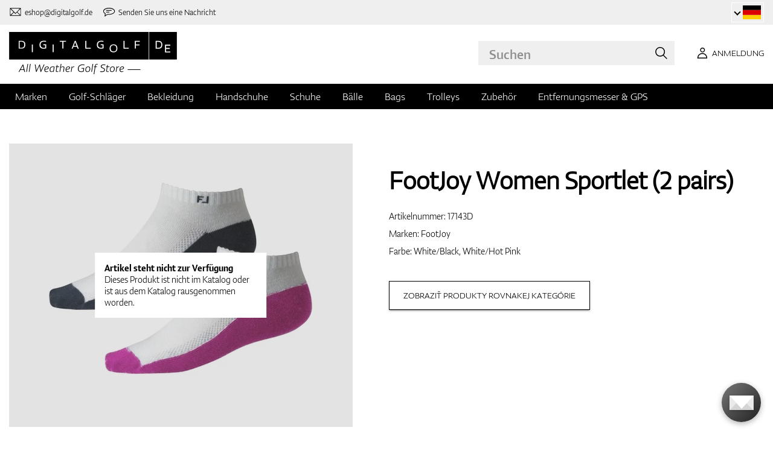

--- FILE ---
content_type: text/html; charset=UTF-8
request_url: https://www.digitalgolf.de/golfbekleidung/damen/socken/footjoy-women-sportlet-2-pairs-p95558
body_size: 12653
content:
<!DOCTYPE html PUBLIC "-//W3C//DTD XHTML 1.0 Transitional//EN" "http://www.w3.org/TR/xhtml1/DTD/xhtml1-transitional.dtd">
<html xmlns="http://www.w3.org/1999/xhtml" xmlns:og="http://ogp.me/ns#" xml:lang="de-AT" lang="de-AT">
<!--
  This service is powered by Cyclone3 v2025.05.23 - professionals for better internet.
  Cyclone3 is a free open source Application Framework initially developed by Comsultia and licensed under GNU/GPLv2.
  Addons and overlays are copyright of their respective owners.
  Information and contribution at http://www.cyclone3.org
-->
<head>
 <title>FootJoy Women Sportlet (2 pairs) White/Black, White/Hot Pink | Socken | Digitalgolf</title>
 <meta http-equiv="X-UA-Compatible" content="IE=edge" />
 <meta http-equiv="content-type" content="text/html; charset=UTF-8" />
 <meta name="robots" content="index,follow" />
 <meta name="viewport" content="width=device-width, initial-scale=1.0" />
 <meta name="domain" content="digitalgolf.de#ok" />
 <link as="style" href="https://www.digitalgolf.de/media/eshop_css/complete.min.css?1768825174" rel="preload" />
 <link as="script" href="https://www.digitalgolf.de/media/eshop_js/complete.min.js?1752661997" rel="preload" />
 <link href="https://www.digitalgolf.de/media/eshop_css/complete.min.css?1768825174" media="screen, tv, projection" rel="stylesheet" type="text/css" />
 <link as="font" crossorigin="" href="https://s3-eu-west-1.amazonaws.com/fonts-ireland.typotheque.com/WF-028240-009457-001197-df2a136fae1ecfa7ceacb4a01651e3fe.woff2" rel="preload" type="font/woff2" />
 <link as="font" crossorigin="" href="https://s3-eu-west-1.amazonaws.com/fonts-ireland.typotheque.com/WF-028240-009457-001201-4076c5d6a5b786d7f5e4ef64b3dddd73.woff2" rel="preload" type="font/woff2" />
 <link as="font" crossorigin="" href="https://s3-eu-west-1.amazonaws.com/fonts-ireland.typotheque.com/WF-028240-009457-001203-87980234723ba10ed8e50430d23a7b94.woff2" rel="preload" type="font/woff2" />
 <link as="font" crossorigin="" href="https://s3-eu-west-1.amazonaws.com/fonts-ireland.typotheque.com/WF-028240-009457-001205-5b17cd755db54c5c52698830a5ec93df.woff2" rel="preload" type="font/woff2" />
 <link as="font" crossorigin="" href="https://s3-eu-west-1.amazonaws.com/fonts-ireland.typotheque.com/WF-028240-009457-001207-3019d1181effac85ce5761ba4988c669.woff2" rel="preload" type="font/woff2" />
 <script src="https://www.digitalgolf.de/media/eshop_js/complete.min.js?1752661997" type="text/javascript"></script>
 <script async="" src="https://www.digitalgolf.de/media/eshop_js/cookie.js?lng=de-AT&v=1668504724" type="text/javascript"></script>
 <script type="text/javascript">ESP={},usrmevent=(document.cookie.match('usrmevent=digitalgolf:(....-..-.. ..:..:..)'))?document.cookie
  .match('usrmevent=digitalgolf:(....-..-.. ..:..:..)')[1]:null,(function(){if(typeof(Storage)!=="undefined")
  {if(sessionStorage.C3esp){ESP=JSON.parse(sessionStorage.C3esp);if(ESP.usrmevent!=usrmevent){ESP={}}};}else{}})(window,document)</script>
 <script type="text/javascript">dataLayer=[{'pageCategory' : 'product','ecomm_pagetype' : 'product','dynx_pagetype' : 'offerdetail'}];</script>
 <script type="text/javascript">(function(w,d,s,l,i){w[l]=w[l]||[];w[l].push({'gtm.start':
  new Date().getTime(),event:'gtm.js'});var f=d.getElementsByTagName(s)[0],
  j=d.createElement(s),dl=l!='dataLayer'?'&l='+l:'';j.async=true;j.src=
  'https://www.googletagmanager.com/gtm.js?id='+i+dl+ '&gtm_auth=8IF5CjTCijPOpHCqR0wQrg&gtm_preview=env-2&gtm_cookies_win=x';f.parentNode.insertBefore(j,f);
  })(window,document,'script','dataLayer','GTM-5RK7S5W');</script>
 <meta name="description" content="Wir bieten Ihnen an FootJoy Women Sportlet (2 pairs) in der Kategorie Damen. Besuchen Sie unseren e-shop spezialisiert für Golf Artikeln digitalgolf.sk und werden Sie bestimmt fundig werden von unseren breiten Auswahl." />
 <link href="https://www.digitalgolf.at/golfbekleidung/damen/socken/footjoy-women-sportlet-2-pairs-p95558" hreflang="de-AT" rel="alternate" />
 <link href="https://www.digitalgolf.de/golfbekleidung/damen/socken/footjoy-women-sportlet-2-pairs-p95558" hreflang="de-DE" rel="alternate" />
 <link href="https://www.digitalgolf.de/golfbekleidung/damen/socken/footjoy-women-sportlet-2-pairs-p95558" rel="canonical" />
 <meta name="google-site-verification" content="OouzhTDIjlVv0bFRaXsb3NbVIJ-_G-WJrNUGHubsqZU" />
 <meta property="og:image" content="https://www.digitalgolf.de/media/a501/image/file/7/0038/17143.jpg" />
 <meta name="expires" content="0" />
</head>
<body>
<!-- Google Tag Manager (noscript) -->
<noscript><iframe src="https://www.googletagmanager.com/ns.html?id=GTM-5RK7S5W&gtm_auth=8IF5CjTCijPOpHCqR0wQrg&gtm_preview=env-2&gtm_cookies_win=x"
height="0" width="0" style="display:none;visibility:hidden"></iframe></noscript>
<!-- End Google Tag Manager (noscript) -->

<!--[if lt IE 9]>	
	<link href="/media/eshop_css/ie9_down.screen.css" media="screen, tv, projection" rel="stylesheet" type="text/css" />
<![endif]-->

<script type="text/javascript">
//<![CDATA[ 
	var cyclone3 = {
		'onLoad'		:[],
		'domain'       : "https://www.digitalgolf.de",
		//'ads'          : "",
		//'ads_ssl'      : "",
		'domain_name'  : "digitalgolf.de",
		'domainMedia'    : "https://www.digitalgolf.de/media",
		'domainGrf'    : "https://www.digitalgolf.com/media/grf",
		'lng'          : "de-AT",
		'lng_brand':
		{
			'sk': 'znacka',
			'cs': 'znacka',
			'de-AT': 'znacka',
			'en': 'brand'
		},
		'log'          : function(logMsg, logLevel) {
			if(typeof logLevel === "undefined")
			{
				logLevel = 0;
			}
			if (logLevel <= cyclone3.logLevel || logDebug)
			{
				try{
					if(console){
						console.log(logMsg);
					}
				}catch(e){
					//ignore
				}
			}
		},
		l10n: {},
		pageData: {},
		logLevel: 10,
		logDebug: false,
		'cancelEvent': function(event) {
			event.preventDefault ? event.preventDefault() : event.returnValue = false;
		},
		'ias': null,
		'trackEvent': function(category, action, opt_label, opt_value, opt_noninteraction) {
			try{
				cyclone3.log(category+' '+action+' '+opt_label+' '+opt_value+' '+opt_noninteraction)
				pageTracker._trackEvent(category, action, opt_label, opt_value, opt_noninteraction);
			}catch(e){
				//ignore
			}
		}
	}
//]]>
</script>





	
	

		


		<header id="site_head">

			
		
			<div id="mask"></div>
			
	
	<div class="container--fluid leg__select__container">
		<div class="container">

			<div class="leg__select__container--left">
				

               
				<a class="email" href="mailto:eshop@digitalgolf.de" aria-label="Kontaktiere uns"><i></i><span>eshop@digitalgolf.de</span></a>
				<a class="poradna" href="#" onclick="liveAgentChatBtn.onClick();" aria-label="Senden Sie uns eine Nachricht"><i></i><span>Senden Sie uns eine Nachricht</span></a>
			</div>		
			
				<div class="trustpilot-microstar de-AT">
					<!-- TrustBox widget - Micro Star -->
					<div class="trustpilot-widget" 
						data-locale="de-DE" data-template-id="5419b732fbfb950b10de65e5" 
						data-businessunit-id="67ccb79e0f06558c32244611" data-style-height="100%" 
						data-style-width="100%"
					>
					<a href="https://de.trustpilot.com/review/digitalgolf.de" target="_blank" rel="noopener">Trustpilot</a>
				</div>
				<!-- End TrustBox widget -->
				</div>
			
			<div class="leg__select__container--right">
				<div class="leg_select"> 
					<div class="dropdown-container"></div>
					
						<a href="https://www.digitalgolf.at" class="select-item " title="Zur Domain digitalgolf.at wechseln">
							<span class="flag flag--at"></span>
						</a>								
					
						<a href="https://www.digitalgolf.com" class="select-item " title="Go to digitalgolf.com">
							<span class="flag flag--eu"></span>
						</a>								
					
						<a href="https://www.digitalgolf.cz" class="select-item " title="Přejít na digitalgolf.cz">
							<span class="flag flag--cz"></span>
						</a>								
					
						<a href="https://www.digitalgolf.de" class="select-item current" title="Zur Domain digitalgolf.de wechseln">
							<span class="flag flag--de"></span>
						</a>								
					
						<a href="https://www.digitalgolf.sk" class="select-item " title="Prejsť na digitalgolf.sk">
							<span class="flag flag--sk"></span>
						</a>								
					
						<a href="https://fr.digitalgolf.com" class="select-item " title="Aller vers digitalgolf.fr">
							<span class="flag flag--fr"></span>
						</a>								
					
				</div>
			</div>

		</div>
	</div>
	
	<script type="text/javascript">
		digitalgolf.legislation = {
			'popup':
			{
				'tog': function()
				{
					if($('.leg_select_popup').is(':visible'))
					{
						$('.leg_select').removeClass('open');
						$('.leg_select_popup').stop().fadeOut('fast');
					}
					else
					{
						$('.leg_select').addClass('open');
						$('.leg_select_popup').stop().fadeIn('fast');
					}
				}
			}
		};
		$('.leg_select > span.current').click(
			function(){
				digitalgolf.legislation.popup.tog();
			}
		)
		$(document).mouseup(function (e)
		{
			var container = $(".leg_select_popup, .leg_select");
		
			if (!container.is(e.target) // if the target of the click isn't the container...
				&& container.has(e.target).length === 0) // ... nor a descendant of the container
			{
				$('.leg_select').removeClass('open');
				$('.leg_select_popup').hide();
			}
		});
	</script>
	
	<script type="text/javascript">
		digitalgolf.legislation2 = {
			'popup2':
			{
				'tog': function()
				{
					if($('.leg_select_popup2').is(':visible'))
					{
						$('.leg_select2').removeClass('open');
						$('.leg_select_popup2').stop().fadeOut('fast');
					}
					else
					{
						$('.leg_select2').addClass('open');
						$('.leg_select_popup2').stop().fadeIn('fast');
					}
				}
			}
		};
		$('.leg_select2 > span.current').click(
			function(){
				digitalgolf.legislation2.popup2.tog();
			}
		)
		$(document).mouseup(function (e)
		{
			var container = $(".leg_select_popup2, .leg_select2");
		
			if (!container.is(e.target) // if the target of the click isn't the container...
				&& container.has(e.target).length === 0) // ... nor a descendant of the container
			{
				$('.leg_select2').removeClass('open');
				$('.leg_select_popup2').hide();
			}
		});
	</script>
		
	

			<div class="container">
				<div class="main">

					

					<div class="logo-container">
						<a href="/" class="logo">
							<img src="https://www.digitalgolf.de/media/eshop_grf/logos/logo_DE.svg" class="logo-desktop" width="278" height="70" alt="Digitalgolf">
							<img src="https://www.digitalgolf.de/media/eshop_grf/logos/logo_DE_mobil.svg" class="logo-mobile" width="190" height="31" alt="Digitalgolf">
						</a>
					</div>

					<div id="search_wrapper">
						<form action="/suche" method="get" class="search">
							<input id="headsearch_query" name="q" type="text" placeholder="Suchen" autocomplete="off" tabindex />
							<input type="submit" value="Suchen" />
						</form>
						<div class="autosuggest">
							<div class="items"></div>
							<div class="popup summary">
								<span class="total"></span>
							</div>
							<span class="close"></span>
						</div>
					</div>

					<script type="application/ld+json">
						
						{
							"@context" : "https://schema.org",
							"@type" : "WebSite",
							"name" : "DIGITALGOLF",
							"url" : "https://www.digitalgolf.de",
							"potentialAction": {
								"@type" : "SearchAction",
								"target" : {
									"@type" : "EntryPoint",
									"urlTemplate" : "https://www.digitalgolf.de/suche?q={q}"
								},
								"query-input" : "required name=q"
							}
						}
					</script>


	

		<i style="display: none">cookies disabled</i>
		<script>
			document.getElementsByTagName('HTML')[0].classList.add('cookie--disabled');
		</script>
	
	

				
					<a class="btn btn__login login off" href="/benutzer/anmeldung" aria-label="Anmeldung"><i></i><span>Anmeldung</span></a>
					
					<div class="popup login_popup">
						<form action="/benutzer/anmeldung" method="post" class="form standard cols_2" enctype="multipart/form-data">
							<input type="hidden" name="url" value="" />
							
							<span class="form_item ">
								<label>E-mail</label>
								<input type="email" name="login" placeholder="e-mail" value="" />
							</span>
							
							<span class="form_item ">
								<label>Passwort</label>
								<input type="password" name="pass" placeholder="passwort" value="" />
							</span>
						
							<legend>Passwort vergessen?</legend>
							
							<p>
								Ein neues <a href="/benutzer/passwort-vergessen"> Passwort anfordern </a>.
							</p>
							
							<p>
								Falls Sie kein Konto haben <a href="/benutzer/registrierung"> registrieren Sie sich. </a>.
							</p>
							
							<div class="action_buttons">
								<input name="submit" type="submit" class="button log_in" value="Anmelden" />
							</div>
							<span class="close"></span>
						</form>
					</div>
				

					<button class="btn btn__menu" data-js-toggle="main-nav" data-js-scrollfix="body" aria-label="MENU">
						<span>MENU</span>
						<i></i>
					</button>

				</div><!--/main-->
			</div><!--/Container-->

	
			<nav class="nav__main" data-js-target="main-nav">
				<div class="container">

					<ul class="menu">

						
	
	<li data-js-sub="999999" data-js-sub-name="Marken"
	 class=" sub columned item_999999 lng_de-AT">
	
		<a href="/marken"  >Marken</a>
	
	 
		<ul class="submenu">
			<li class="sub sub__nav--banner">
				<div class="banner__wrapper" data-js-sub-nav-banner="999999" data-js-sub-nav-url="/json/DE/de-AT/900?id=999999&limit=1&target=menu">
					
					<div class="skeleton__loader"></div>
				</div>
			</li>
		
			<li class=" ">
			
				<a href="https://www.digitalgolf.de/adidas"  >Adidas</a>
		
			</li>
		
			<li class=" ">
			
				<a href="https://www.digitalgolf.de/alberto"  >Alberto</a>
		
			</li>
		
			<li class=" ">
			
				<a href="https://www.digitalgolf.de/axglo"  >Axglo</a>
		
			</li>
		
			<li class=" ">
			
				<a href="https://www.digitalgolf.de/big-max"  >Big Max</a>
		
			</li>
		
			<li class=" ">
			
				<a href="https://www.digitalgolf.de/bridgestone"  >Bridgestone</a>
		
			</li>
		
			<li class=" ">
			
				<a href="https://www.digitalgolf.de/bushnell"  >Bushnell</a>
		
			</li>
		
			<li class=" ">
			
				<a href="https://www.digitalgolf.de/callaway"  >Callaway</a>
		
			</li>
		
			<li class=" ">
			
				<a href="https://www.digitalgolf.de/calvin-klein"  >Calvin Klein</a>
		
			</li>
		
			<li class=" ">
			
				<a href="https://www.digitalgolf.de/chervo"  >Chervo</a>
		
			</li>
		
			<li class=" ">
			
				<a href="https://www.digitalgolf.de/cleveland"  >Cleveland</a>
		
			</li>
		
			<li class=" ">
			
				<a href="https://www.digitalgolf.de/clicgear"  >Clicgear</a>
		
			</li>
		
			<li class=" ">
			
				<a href="https://www.digitalgolf.de/colmar"  >Colmar</a>
		
			</li>
		
			<li class=" ">
			
				<a href="https://www.digitalgolf.de/cross"  >Cross</a>
		
			</li>
		
			<li class=" ">
			
				<a href="https://www.digitalgolf.de/digitalgolf"  >digitalgolf</a>
		
			</li>
		
			<li class=" ">
			
				<a href="https://www.digitalgolf.de/ecco"  >Ecco</a>
		
			</li>
		
			<li class=" ">
			
				<a href="https://www.digitalgolf.de/fatplate"  >FatPlate</a>
		
			</li>
		
			<li class=" ">
			
				<a href="https://www.digitalgolf.de/footjoy"  >FootJoy</a>
		
			</li>
		
			<li class=" ">
			
				<a href="https://www.digitalgolf.de/garmin"  >Garmin</a>
		
			</li>
		
			<li class=" ">
			
				<a href="https://www.digitalgolf.de/golf-pride"  >Golf Pride</a>
		
			</li>
		
			<li class=" ">
			
				<a href="https://www.digitalgolf.de/golfino"  >Golfino</a>
		
			</li>
		
			<li class=" ">
			
				<a href="https://www.digitalgolf.de/hugo-boss"  >Hugo Boss</a>
		
			</li>
		
			<li class=" ">
			
				<a href="https://www.digitalgolf.de/icart"  >iCart</a>
		
			</li>
		
			<li class=" ">
			
				<a href="https://www.digitalgolf.de/j-lindeberg"  >J.Lindeberg</a>
		
			</li>
		
			<li class=" ">
			
				<a href="https://www.digitalgolf.de/jucad"  >JuCad</a>
		
			</li>
		
			<li class=" ">
			
				<a href="https://www.digitalgolf.de/kjus"  >Kjus</a>
		
			</li>
		
			<li class=" ">
			
				<a href="https://www.digitalgolf.de/leadbetter"  >Leadbetter</a>
		
			</li>
		
			<li class=" ">
			
				<a href="https://www.digitalgolf.de/lignum"  >Lignum</a>
		
			</li>
		
			<li class=" ">
			
				<a href="https://www.digitalgolf.de/macgregor"  >MacGregor</a>
		
			</li>
		
			<li class=" ">
			
				<a href="https://www.digitalgolf.de/masters"  >Masters</a>
		
			</li>
		
			<li class=" ">
			
				<a href="https://www.digitalgolf.de/mdc"  >MDC</a>
		
			</li>
		
			<li class=" ">
			
				<a href="https://www.digitalgolf.de/mgi"  >MGI</a>
		
			</li>
		
			<li class=" ">
			
				<a href="https://www.digitalgolf.de/mizuno"  >Mizuno</a>
		
			</li>
		
			<li class=" ">
			
				<a href="https://www.digitalgolf.de/motocaddy"  >Motocaddy</a>
		
			</li>
		
			<li class=" ">
			
				<a href="https://www.digitalgolf.de/nike"  >Nike</a>
		
			</li>
		
			<li class=" ">
			
				<a href="https://www.digitalgolf.de/nikon"  >Nikon</a>
		
			</li>
		
			<li class=" ">
			
				<a href="https://www.digitalgolf.de/odyssey"  >Odyssey</a>
		
			</li>
		
			<li class=" ">
			
				<a href="https://www.digitalgolf.de/ogio"  >Ogio</a>
		
			</li>
		
			<li class=" ">
			
				<a href="https://www.digitalgolf.de/peak-performance"  >Peak Performance</a>
		
			</li>
		
			<li class=" ">
			
				<a href="https://www.digitalgolf.de/ping"  >Ping</a>
		
			</li>
		
			<li class=" ">
			
				<a href="https://www.digitalgolf.de/pitchfix"  >Pitchfix</a>
		
			</li>
		
			<li class=" ">
			
				<a href="https://www.digitalgolf.de/pride"  >Pride</a>
		
			</li>
		
			<li class=" ">
			
				<a href="https://www.digitalgolf.de/pure-2-imp"  >Pure 2 Imp</a>
		
			</li>
		
			<li class=" ">
			
				<a href="https://www.digitalgolf.de/pure-grip"  >Pure Grip</a>
		
			</li>
		
			<li class=" ">
			
				<a href="https://www.digitalgolf.de/ralph-lauren"  >Ralph Lauren</a>
		
			</li>
		
			<li class=" ">
			
				<a href="https://www.digitalgolf.de/ralph-lauren-rlx"  >Ralph Lauren RLX</a>
		
			</li>
		
			<li class=" ">
			
				<a href="https://www.digitalgolf.de/ralph-lauren-rlx"  >Ralph Lauren RLX </a>
		
			</li>
		
			<li class=" ">
			
				<a href="https://www.digitalgolf.de/scotty-cameron"  >Scotty Cameron</a>
		
			</li>
		
			<li class=" ">
			
				<a href="https://www.digitalgolf.de/sharpie"  >Sharpie</a>
		
			</li>
		
			<li class=" ">
			
				<a href="https://www.digitalgolf.de/softspikes"  >SoftSpikes</a>
		
			</li>
		
			<li class=" ">
			
				<a href="https://www.digitalgolf.de/softspikes"  >Softspikes</a>
		
			</li>
		
			<li class=" ">
			
				<a href="https://www.digitalgolf.de/srixon"  >Srixon</a>
		
			</li>
		
			<li class=" ">
			
				<a href="https://www.digitalgolf.de/super-stroke"  >Super Stroke</a>
		
			</li>
		
			<li class=" ">
			
				<a href="https://www.digitalgolf.de/taylormade"  >TaylorMade</a>
		
			</li>
		
			<li class=" ">
			
				<a href="https://www.digitalgolf.de/titleist"  >Titleist</a>
		
			</li>
		
			<li class=" ">
			
				<a href="https://www.digitalgolf.de/under-armour"  >Under Armour</a>
		
			</li>
		
			<li class=" ">
			
				<a href="https://www.digitalgolf.de/winn"  >Winn</a>
		
			</li>
		
			<li class=" ">
			
				<a href="https://www.digitalgolf.de/wishbone"  >Wishbone</a>
		
			</li>
		
			<li class=" ">
			
				<a href="https://www.digitalgolf.de/zoom"  >Zoom</a>
		
			</li>
		
		</ul>
	
	
	</li>
    
	
	
	
						
						
	<li data-js-sub="22" data-js-sub-name="Golf-Schlaeger"
	 class=" sub item_22 lng_de-AT">
	
		<picture data-id="14064">
			<source srcset="/media/a501/image/file/109/0021/3-56-std-satin-z-00214988.webp" type="image/webp">
			<img class="menu__img" src="https://www.digitalgolf.de/media/a501/image/file/9/0011/3-56-std-satin-z-00112471.jpg" width="120" height="150" alt="Golf-Schlaeger" loading="lazy" onload="this.classList.add('l_done')" />
		</picture>
	
		<a href="/golf-schlaeger"  >Golf-Schläger</a>
	
	
		<ul data-js-owl2="category_menu" id="category-menu-0" class="submenu submenu--with-illustrations owl-carousel carousel--sides-nav carousel--sides-nav--box-buttons">
		
			<div class="menu-item ">
			
				<a href="/golf-schlaeger"  >Schläger</a>
			</div>
		
			<div class="menu-item ">
			
				<picture data-id="72384">
					<source srcset="https://www.digitalgolf.de/media/a501/image/file/109/0046/100.L6Yo.webp" type="image/webp">
					<img class="" src="https://www.digitalgolf.de/media/a501/image/file/9/0046/100.ld1p.png" width="130" height="130" alt="Golf-Schlaeger" />
				</picture>
			
				<a href="/golf-schlaeger/drivers"  >Drivers</a>
			</div>
		
			<div class="menu-item ">
			
				<picture data-id="72385">
					<source srcset="https://www.digitalgolf.de/media/a501/image/file/109/0046/101.2UFu.webp" type="image/webp">
					<img class="" src="https://www.digitalgolf.de/media/a501/image/file/9/0046/101.VO3w.png" width="130" height="130" alt="Golf-Schlaeger" />
				</picture>
			
				<a href="/golf-schlaeger/fairwayhoelzer"  >Fairwayhölzer</a>
			</div>
		
			<div class="menu-item ">
			
				<picture data-id="72386">
					<source srcset="https://www.digitalgolf.de/media/a501/image/file/109/0046/102.vZSO.webp" type="image/webp">
					<img class="" src="https://www.digitalgolf.de/media/a501/image/file/9/0046/102.mfjm.png" width="130" height="130" alt="Golf-Schlaeger" />
				</picture>
			
				<a href="/golf-schlaeger/hybrids"  >Hybrids</a>
			</div>
		
			<div class="menu-item ">
			
				<picture data-id="72391">
					<source srcset="https://www.digitalgolf.de/media/a501/image/file/109/0046/109.k64l.webp" type="image/webp">
					<img class="" src="https://www.digitalgolf.de/media/a501/image/file/9/0046/109.f0Cl.png" width="130" height="130" alt="Golf-Schlaeger" />
				</picture>
			
				<a href="/golf-schlaeger/eisensaetze"  >Eisensätze</a>
			</div>
		
			<div class="menu-item ">
			
				<picture data-id="72390">
					<source srcset="https://www.digitalgolf.de/media/a501/image/file/109/0046/108.RDAd.webp" type="image/webp">
					<img class="" src="https://www.digitalgolf.de/media/a501/image/file/9/0046/108.lpR2.png" width="130" height="130" alt="Golf-Schlaeger" />
				</picture>
			
				<a href="/golf-schlaeger/wedges"  >Wedges</a>
			</div>
		
			<div class="menu-item ">
			
				<picture data-id="72389">
					<source srcset="https://www.digitalgolf.de/media/a501/image/file/109/0046/107.FFpd.webp" type="image/webp">
					<img class="" src="https://www.digitalgolf.de/media/a501/image/file/9/0046/107.3Esj.png" width="130" height="130" alt="Golf-Schlaeger" />
				</picture>
			
				<a href="/golf-schlaeger/putter"  >Putter</a>
			</div>
		
			<div class="menu-item ">
			
				<picture data-id="72387">
					<source srcset="https://www.digitalgolf.de/media/a501/image/file/109/0046/103.QKh6.webp" type="image/webp">
					<img class="" src="https://www.digitalgolf.de/media/a501/image/file/9/0046/103.gNaO.png" width="130" height="130" alt="Golf-Schlaeger" />
				</picture>
			
				<a href="/golf-schlaeger/chipper"  >Chippers</a>
			</div>
		
			<div class="menu-item ">
			
				<picture data-id="72388">
					<source srcset="https://www.digitalgolf.de/media/a501/image/file/109/0046/104.BXxA.webp" type="image/webp">
					<img class="" src="https://www.digitalgolf.de/media/a501/image/file/9/0046/104.EAUc.png" width="130" height="130" alt="Golf-Schlaeger" />
				</picture>
			
				<a href="/golf-schlaeger/komplettsets"  >Komplettsets</a>
			</div>
		
		</ul>
	
	
	</li>
    
	<li data-js-sub="44" data-js-sub-name="Golfbekleidung"
	 class=" sub item_44 lng_de-AT">
	
		<picture data-id="58808">
			<source srcset="/media/a501/image/file/109/0035/digitalgolf-oblecenie-homepage-00350708.webp" type="image/webp">
			<img class="menu__img" src="https://www.digitalgolf.de/media/a501/image/file/9/0035/digitalgolf-oblecenie-homepage.jpg" width="120" height="150" alt="Golfbekleidung" loading="lazy" onload="this.classList.add('l_done')" />
		</picture>
	
		<a href="/golfbekleidung"  class="current sub" >Bekleidung</a>
	
	 
		<ul class="submenu">
			<li class="sub sub__nav--banner">
				<div class="banner__wrapper" data-js-sub-nav-banner="44" data-js-sub-nav-url="/json/DE/de-AT/900?id=44&limit=1&target=menu">
					
					<div class="skeleton__loader"></div>
				</div>
			</li>
		
			<li class="sub sub-with-col ">
			
				<a href="/golfbekleidung/herren"  >Herren</a>
		
									<ul class="subsubmenu">

								
								
										<li>
											<a href="/golfbekleidung/herren/visor-caps-huete"  >Visor, Caps, Hüte</a>


								
								
										<li>
											<a href="/golfbekleidung/herren/polos-t-shirts"  >Polos & T-Shirts</a>


								
								
										<li>
											<a href="/golfbekleidung/herren/hosen"  >Hosen</a>


								
								
										<li>
											<a href="/golfbekleidung/herren/shorts"  >Shorts</a>


								
								
										<li>
											<a href="/golfbekleidung/herren/jacken-layer"  >Jacken & Layer</a>


								
								
										<li>
											<a href="/golfbekleidung/herren/vesten"  >Vesten</a>


								
								
										<li>
											<a href="/golfbekleidung/herren/pullover"  >Pullover</a>


								
								
										<li>
											<a href="/golfbekleidung/herren/guertel"  >Gürtel</a>


								
								
										<li>
											<a href="/golfbekleidung/herren/socken"  >Socken</a>


								
								
									</ul>
									<ul class="subsubmenu">
								
										<li>
											<a href="/golfbekleidung/herren/funktionswaesche"  >Funktionswäsche</a>


								
								
										<li>
											<a href="/golfbekleidung/herren/unterwaesche"  >Unterwäsche</a>


								
								
										<li>
											<a href="/golfbekleidung/herren/wintermuetzen"  >Wintermützen</a>


								
								
										<li>
											<a href="/golfbekleidung/herren/sale"  >Sale</a>


										</li>
									</ul>
	
			</li>
		
			<li class="sub sub-with-col ">
			
				<a href="/golfbekleidung/damen"  class="current" >Damen</a>
		
									<ul class="subsubmenu">

								
								
										<li>
											<a href="/golfbekleidung/damen/visor-caps-huete"  >Visor, Caps, Hüte</a>


								
								
										<li>
											<a href="/golfbekleidung/damen/polos-t-shirts"  >Polos & T-Shirts</a>


								
								
										<li>
											<a href="/golfbekleidung/damen/hosen"  >Hosen</a>


								
								
										<li>
											<a href="/golfbekleidung/damen/shorts"  >Shorts</a>


								
								
										<li>
											<a href="/golfbekleidung/damen/golfkleider-rocke"  >Golfkleider & Röcke</a>


								
								
										<li>
											<a href="/golfbekleidung/damen/jacken-layer"  >Jacken & Layer</a>


								
								
										<li>
											<a href="/golfbekleidung/damen/vesten"  >Vesten</a>


								
								
										<li>
											<a href="/golfbekleidung/damen/pullover"  >Pullover</a>


								
								
										<li>
											<a href="/golfbekleidung/damen/guertel"  >Gürtel</a>


								
								
									</ul>
									<ul class="subsubmenu">
								
										<li>
											<a href="/golfbekleidung/damen/socken"  class="current" >Socken</a>


								
								
										<li>
											<a href="/golfbekleidung/damen/funktionswaesche"  >Funktionswäsche</a>


								
								
										<li>
											<a href="/golfbekleidung/damen/unterwaesche"  >Unterwäsche</a>


								
								
										<li>
											<a href="/golfbekleidung/damen/wintermuetzen"  >Wintermützen</a>


								
								
										<li>
											<a href="/golfbekleidung/damen/sale"  >Sale</a>


										</li>
									</ul>
	
			</li>
		
			<li class="sub ">
			
				<a href="/golfbekleidung/jugend-kinder"  >Jugend & Kinder</a>
		
									<ul class="subsubmenu">

								
								
										<li>
											<a href="/golfbekleidung/jugend-kinder/sale"  >Sale</a>


										</li>
									</ul>
	
			</li>
		
		</ul>
	
	
	</li>
    
	<li data-js-sub="67" data-js-sub-name="Golfhandschuhe"
	 class=" sub item_67 lng_de-AT">
	
		<picture data-id="58810">
			<source srcset="/media/a501/image/file/109/0035/digitalgolf-rukavice-homepage.webp" type="image/webp">
			<img class="menu__img" src="https://www.digitalgolf.de/media/a501/image/file/9/0035/digitalgolf-rukavice-homepage.jpg" width="120" height="150" alt="Golfhandschuhe" loading="lazy" onload="this.classList.add('l_done')" />
		</picture>
	
		<a href="/golfhandschuhe"  >Handschuhe</a>
	
	 
		<ul class="submenu">
			<li class="sub sub__nav--banner">
				<div class="banner__wrapper" data-js-sub-nav-banner="67" data-js-sub-nav-url="/json/DE/de-AT/900?id=67&limit=1&target=menu">
					
					<div class="skeleton__loader"></div>
				</div>
			</li>
		
			<li class=" ">
			
				<a href="/golfhandschuhe/herren"  >Herren</a>
		
			</li>
		
			<li class=" ">
			
				<a href="/golfhandschuhe/damen"  >Damen</a>
		
			</li>
		
			<li class=" ">
			
				<a href="/golfhandschuhe/jugend-kinder"  >Jugend & Kinder</a>
		
			</li>
		
		</ul>
	
	
	</li>
    
	<li data-js-sub="679" data-js-sub-name="Golfschuhe"
	 class=" sub item_679 lng_de-AT">
	
		<picture data-id="58809">
			<source srcset="/media/a501/image/file/109/0035/digitalgolf-topanky-homepage.webp" type="image/webp">
			<img class="menu__img" src="https://www.digitalgolf.de/media/a501/image/file/9/0035/digitalgolf-topanky-homepage.jpg" width="120" height="150" alt="Golfschuhe" loading="lazy" onload="this.classList.add('l_done')" />
		</picture>
	
		<a href="/golfschuhe"  >Schuhe</a>
	
	 
		<ul class="submenu">
			<li class="sub sub__nav--banner">
				<div class="banner__wrapper" data-js-sub-nav-banner="679" data-js-sub-nav-url="/json/DE/de-AT/900?id=679&limit=1&target=menu">
					
					<div class="skeleton__loader"></div>
				</div>
			</li>
		
			<li class="sub ">
			
				<a href="/golfschuhe/herren"  >Herren</a>
		
									<ul class="subsubmenu">

								
								
										<li>
											<a href="/golfschuhe/herren/mit-spikes"  >mit Spikes</a>


								
								
										<li>
											<a href="/golfschuhe/herren/ohne-spikes"  >ohne Spikes</a>


										</li>
									</ul>
	
			</li>
		
			<li class="sub ">
			
				<a href="/golfschuhe/damen"  >Damen</a>
		
									<ul class="subsubmenu">

								
								
										<li>
											<a href="/golfschuhe/damen/mit-spikes"  >mit Spikes</a>


								
								
										<li>
											<a href="/golfschuhe/damen/ohne-spikes"  >ohne Spikes</a>


										</li>
									</ul>
	
			</li>
		
			<li class="sub ">
			
				<a href="/golfschuhe/jugend-kinder"  >Jugend & Kinder</a>
		
									<ul class="subsubmenu">

								
								
										<li>
											<a href="/golfschuhe/jugend-kinder/mit-spikes"  >mit Spikes</a>


								
								
										<li>
											<a href="/golfschuhe/jugend-kinder/ohne-spikes"  >ohne Spikes</a>


										</li>
									</ul>
	
			</li>
		
			<li class=" ">
			
				<a href="/golfschuhe/einlegesohlen"  >Einlegesohlen</a>
		
			</li>
		
			<li class=" ">
			
				<a href="/golfschuhe/spikes"  >Spikes</a>
		
			</li>
		
			<li class=" ">
			
				<a href="/golfschuhe/schuhtasche"  >Schuhtasche</a>
		
			</li>
		
			<li class=" ">
			
				<a href="/golfschuhe/zubehoer"  >Zubehör</a>
		
			</li>
		
		</ul>
	
	
	</li>
    
	<li data-js-sub="26" data-js-sub-name="Golf baelle"
	 class=" sub item_26 lng_de-AT">
	
		<picture data-id="58807">
			<source srcset="/media/a501/image/file/109/0035/digitalgolf-lopticky-homepage.webp" type="image/webp">
			<img class="menu__img" src="https://www.digitalgolf.de/media/a501/image/file/9/0035/digitalgolf-lopticky-homepage.jpg" width="120" height="150" alt="Golf baelle" loading="lazy" onload="this.classList.add('l_done')" />
		</picture>
	
		<a href="/golf-baelle"  >Bälle</a>
	
	
		<ul data-js-owl2="category_menu" id="category-menu-4" class="submenu submenu--with-illustrations owl-carousel carousel--sides-nav carousel--sides-nav--box-buttons">
		
			<div class="menu-item ">
			
				<picture data-id="73079">
					<source srcset="https://www.digitalgolf.de/media/a501/image/file/109/0047/6651.q3Gg.webp" type="image/webp">
					<img class="" src="https://www.digitalgolf.de/media/a501/image/file/9/0047/6651.F03C.png" width="130" height="130" alt="Golf baelle" />
				</picture>
			
				<a href="/golf-baelle/neue"  >Neue</a>
			</div>
		
			<div class="menu-item ">
			
				<picture data-id="73080">
					<source srcset="https://www.digitalgolf.de/media/a501/image/file/109/0047/6661.TrGJ.webp" type="image/webp">
					<img class="" src="https://www.digitalgolf.de/media/a501/image/file/9/0047/6661.EWAG.jpg" width="130" height="130" alt="Golf baelle" />
				</picture>
			
				<a href="/golf-baelle/uebungsbaelle"  >Übungsbälle</a>
			</div>
		
		</ul>
	
	
	</li>
    
	<li data-js-sub="683" data-js-sub-name="Golfbags"
	 class=" sub item_683 lng_de-AT">
	
		<picture data-id="58805">
			<source srcset="/media/a501/image/file/109/0035/digitalgolf-bagy-homepage.webp" type="image/webp">
			<img class="menu__img" src="https://www.digitalgolf.de/media/a501/image/file/9/0035/digitalgolf-bagy-homepage.jpg" width="120" height="150" alt="Golfbags" loading="lazy" onload="this.classList.add('l_done')" />
		</picture>
	
		<a href="/golfbags"  >Bags</a>
	
	
		<ul data-js-owl2="category_menu" id="category-menu-5" class="submenu submenu--with-illustrations owl-carousel carousel--sides-nav carousel--sides-nav--box-buttons">
		
			<div class="menu-item ">
			
				<picture data-id="73076">
					<source srcset="https://www.digitalgolf.de/media/a501/image/file/109/0047/968.UP9N.webp" type="image/webp">
					<img class="" src="https://www.digitalgolf.de/media/a501/image/file/9/0047/968.9vjP.jpg" width="130" height="130" alt="Golfbags" />
				</picture>
			
				<a href="/golfbags/cartbags"  >Cartbags</a>
			</div>
		
			<div class="menu-item ">
			
				<picture data-id="73077">
					<source srcset="https://www.digitalgolf.de/media/a501/image/file/109/0047/1035.sZCT.webp" type="image/webp">
					<img class="" src="https://www.digitalgolf.de/media/a501/image/file/9/0047/1035.GIbD.jpg" width="130" height="130" alt="Golfbags" />
				</picture>
			
				<a href="/golfbags/standbags"  >Standbags</a>
			</div>
		
			<div class="menu-item ">
			
				<picture data-id="73078">
					<source srcset="https://www.digitalgolf.de/media/a501/image/file/109/0047/855.e7qJ.webp" type="image/webp">
					<img class="" src="https://www.digitalgolf.de/media/a501/image/file/9/0047/855.YGER.jpg" width="130" height="130" alt="Golfbags" />
				</picture>
			
				<a href="/golfbags/travelcovers"  >Travelcovers</a>
			</div>
		
			<div class="menu-item ">
			
				<picture data-id="73081">
					<source srcset="https://www.digitalgolf.de/media/a501/image/file/109/0047/953.rSxP.webp" type="image/webp">
					<img class="" src="https://www.digitalgolf.de/media/a501/image/file/9/0047/953.Xl9Y.png" width="130" height="130" alt="Golfbags" />
				</picture>
			
				<a href="/golf-zubehoer/bag/reisegepack"  >Reisegepäck</a>
			</div>
		
		</ul>
	
	
	</li>
    
	<li data-js-sub="27" data-js-sub-name="Golf Trolleys"
	 class=" sub item_27 lng_de-AT">
	
		<picture data-id="58804">
			<source srcset="/media/a501/image/file/109/0035/digitalgolf-voziky-homepage-00350733.webp" type="image/webp">
			<img class="menu__img" src="https://www.digitalgolf.de/media/a501/image/file/9/0035/digitalgolf-voziky-homepage.jpg" width="120" height="150" alt="Golf Trolleys" loading="lazy" onload="this.classList.add('l_done')" />
		</picture>
	
		<a href="/golf-trolleys"  >Trolleys</a>
	
	
		<ul data-js-owl2="category_menu" id="category-menu-6" class="submenu submenu--with-illustrations owl-carousel carousel--sides-nav carousel--sides-nav--box-buttons">
		
			<div class="menu-item ">
			
				<picture data-id="73087">
					<source srcset="https://www.digitalgolf.de/media/a501/image/file/109/0047/7656.9eqG.webp" type="image/webp">
					<img class="" src="https://www.digitalgolf.de/media/a501/image/file/9/0047/7656.EoPa.png" width="130" height="130" alt="Golf Trolleys" />
				</picture>
			
				<a href="/golf-trolleys/manuelle"  >Manuelle Trolleys</a>
			</div>
		
			<div class="menu-item ">
			
				<picture data-id="73086">
					<source srcset="https://www.digitalgolf.de/media/a501/image/file/109/0047/7626.47pO.webp" type="image/webp">
					<img class="" src="https://www.digitalgolf.de/media/a501/image/file/9/0047/7626.icry.png" width="130" height="130" alt="Golf Trolleys" />
				</picture>
			
				<a href="/golf-trolleys/elektro"  >Elektro-Trolleys</a>
			</div>
		
			<div class="menu-item ">
			
				<picture data-id="73082">
					<source srcset="https://www.digitalgolf.de/media/a501/image/file/109/0047/688.VyoA.webp" type="image/webp">
					<img class="" src="https://www.digitalgolf.de/media/a501/image/file/9/0047/688.YGYb.jpg" width="130" height="130" alt="Golf Trolleys" />
				</picture>
			
				<a href="/golf-trolleys/trolley-zubehoer"  >Trolley-Zubehör</a>
			</div>
		
		</ul>
	
	
	</li>
    
	<li data-js-sub="66" data-js-sub-name="Golf Zubehoer"
	 class=" sub columned item_66 lng_de-AT">
	
		<picture data-id="58811">
			<source srcset="/media/a501/image/file/109/0035/digitalgolf-prislusenstvo-homepage.webp" type="image/webp">
			<img class="menu__img" src="https://www.digitalgolf.de/media/a501/image/file/9/0035/digitalgolf-prislusenstvo-homepage-00350742.jpg" width="120" height="150" alt="Golf Zubehoer" loading="lazy" onload="this.classList.add('l_done')" />
		</picture>
	
		<a href="/golf-zubehoer"  >Zubehör</a>
	
	 
		<ul class="submenu">
			<li class="sub sub__nav--banner">
				<div class="banner__wrapper" data-js-sub-nav-banner="66" data-js-sub-nav-url="/json/DE/de-AT/900?id=66&limit=1&target=menu">
					
					<div class="skeleton__loader"></div>
				</div>
			</li>
		
			<li class=" ">
			
				<a href="/golf-zubehoer/tees"  >Tees</a>
		
			</li>
		
			<li class=" ">
			
				<a href="/golf-zubehoer/tuecher"  >Tücher</a>
		
			</li>
		
			<li class=" ">
			
				<a href="/golf-zubehoer/schirme"  >Schirme</a>
		
			</li>
		
			<li class=" ">
			
				<a href="/golf-zubehoer/ballmarkers"  >Ballmarkers</a>
		
			</li>
		
			<li class=" ">
			
				<a href="/golf-zubehoer/pitchgabeln"  >Pitchgabeln</a>
		
			</li>
		
			<li class=" ">
			
				<a href="/golf-zubehoer/ballangel"  >Ballangel</a>
		
			</li>
		
			<li class=" ">
			
				<a href="/golf-zubehoer/scorer"  >Scorer</a>
		
			</li>
		
			<li class=" ">
			
				<a href="/golf-zubehoer/sonnenbrillen"  >Sonnenbrillen</a>
		
			</li>
		
			<li class=" ">
			
				<a href="/golf-zubehoer/griffe"  >Griffe</a>
		
			</li>
		
			<li class=" ">
			
				<a href="/golf-zubehoer/schaefte"  >Schäfte</a>
		
			</li>
		
			<li class=" ">
			
				<a href="/golf-zubehoer/schlaegerbuerste"  >Schlägerbürste</a>
		
			</li>
		
			<li class=" ">
			
				<a href="/golf-zubehoer/schlaegerhauben"  >Schlägerhauben</a>
		
			</li>
		
			<li class=" ">
			
				<a href="/golf-zubehoer/handtasche"  >Handtasche</a>
		
			</li>
		
			<li class=" ">
			
				<a href="/golf-zubehoer/trainingsartikel"  >Trainingsartikel</a>
		
			</li>
		
			<li class=" ">
			
				<a href="/golf-zubehoer/weiteres-zubehoer"  >Weiteres Zubehör</a>
		
			</li>
		
			<li class=" ">
			
				<a href="/golf-zubehoer/zubehoer"  >Zubehör</a>
		
			</li>
		
			<li class=" ">
			
				<a href="/golf-zubehoer/training"  >Training</a>
		
			</li>
		
		</ul>
	
	
	</li>
    
	<li data-js-sub="1391" data-js-sub-name="Golf GPS & Entfernungsmesser"
	 class=" sub item_1391 lng_de-AT">
	
		<picture data-id="58806">
			<source srcset="/media/a501/image/file/109/0035/digitalgolf-gps-homepage.webp" type="image/webp">
			<img class="menu__img" src="https://www.digitalgolf.de/media/a501/image/file/9/0035/digitalgolf-gps-homepage.jpg" width="120" height="150" alt="Golf GPS &amp; Entfernungsmesser" loading="lazy" onload="this.classList.add('l_done')" />
		</picture>
	
		<a href="/golf-gps-entfernungsmesser"  >Entfernungsmesser & GPS</a>
	
	 
		<ul class="submenu">
			<li class="sub sub__nav--banner">
				<div class="banner__wrapper" data-js-sub-nav-banner="1391" data-js-sub-nav-url="/json/DE/de-AT/900?id=1391&limit=1&target=menu">
					
					<div class="skeleton__loader"></div>
				</div>
			</li>
		
			<li class=" ">
			
				<a href="/golf-gps-entfernungsmesser/entfernungsmesser"  >Entfernungsmesser</a>
		
			</li>
		
			<li class=" ">
			
				<a href="/golf-gps-entfernungsmesser/uhr"  >Uhr</a>
		
			</li>
		
			<li class=" ">
			
				<a href="/golf-gps-entfernungsmesser/geraete"  >GPS Geräte</a>
		
			</li>
		
		</ul>
	
	
	</li>
    
	
						
					</ul>

				</div>
			</nav>
	
		</header>



	
		  
	

	<div class="site de-AT">

		

		<div class="container">
	
		

	<div class="site_frame" data-css-class="">		
		<main class=" no_stock on_sale"
			data-ec-list="Detail dead"
			data-ec-action="detail-dead"
			data-ec-id="95558"
			data-ec-name="FootJoy Women Sportlet (2 pairs)"
			data-ec-category="Damen"
			data-ec-brand="FootJoy"
			data-ec-price="">
			
			<section class="product_media">
				<div class="product_media__overlay">			
					<div class="product_media__overlay__text">
						<strong>Artikel steht nicht zur Verfügung</strong><br>
						Dieses Produkt ist nicht im Katalog oder ist aus dem Katalog rausgenommen worden.
					</div>
				</div>
					
	
		<span class="product_thumbnail">
			<picture>
				<source srcset="/media/a501/image/file/107/0038/17143.webp" type="image/webp">
				<img src="https://www.digitalgolf.de/media/a501/image/file/7/0038/17143.jpg" width="450" height="450" alt="FootJoy Women Sportlet (2 pairs)" loading="lazy" onload="this.classList.add('l_done')" />
			</picture>				
		</span>		
	
	
			</section>
			
			<section class="product_main" >
				
				<!-- #TITLE BOX /start -->
				<div class="driversMenuInfo">
					<h1 class="product_name">FootJoy Women Sportlet (2 pairs)</h1>
					<div class="product_name_sub">
						Artikelnummer: <span id="product_number">17143D</span><br />
					</div>
					<div class="product_name_sub">
						Marken: <a href="/de-AT/service/product_list_brand?ID=1">FootJoy</a><br />
					</div>
					<div class="product_name_sub">
						Farbe: White/Black, White/Hot Pink<br />
					</div>	
						
					<div class="d-flex odsadenie">
						<a href="/golfbekleidung/damen/socken" class="button white">Zobraziť produkty rovnakej kategórie</a>
					</div>
					
				</div>
				<!-- #TITLE BOX /end -->			
			</section>
	
		</main>	
		
		<div class="product_list product_list--recommended" data-ec-list="Detail similar">
			<div data-js-owl2="hp-navContainer" class="owl__nav">
				<h2>Verwandte Produkte</h2>
			</div>
			<div class="product_list owl-carousel" data-js-owl2="hp">
	

				<a href="/golfbekleidung/damen/socken/footjoy-womans-prodryz-lightweight-fashion-p101855" class="product item" title="FootJoy Woman’S ProDry® Lightweight Fashion"
					data-ec-id="101855"
					data-ec-name="FootJoy Woman’S ProDry® Lightweight Fashion"
					data-ec-position="1"
					data-ec-brand="FootJoy"
					data-ec-price="5.95"
					data-ec-action="follow">
					<span class="product_fg" data-ec-action="view">
	
						<span class="image">			
							
							<picture>
								<source srcset="/media/a501/image/file/109/0038/19761-bp-00383584.webp?1370" type="image/webp">
								<img src="/media/a501/image/file/9/0038/19761-bp.jpg?2479" width="150" height="150" alt="FootJoy Woman’S ProDry® Lightweight Fashion" loading="lazy" onload="this.classList.add('l_done')" /><br />
							</picture>
						</span>
	
						<span class="name">FootJoy Woman’S ProDry® Lightweight Fashion</span>
	
						<span class="product_tags">
							
								
							
							
								<span class="discount">-50%</span>
								
						</span>
	
						
		<span class="price price_homepage">
		
		5,<span class='cent'>95</span>&nbsp;&euro;			
	</span>
    		<span class='price_old price_old_homepage'>
							<span>
								
		11,<span class='cent'>90</span>&nbsp;&euro;			
	
							</span>
						
		</span>	

								
					</span>
				</a>

	

				<a href="/golfbekleidung/damen/socken/footjoy-women-prodry-lightweight-roll-tab-p89107" class="product item" title="FootJoy Women ProDry Lightweight Roll Tab"
					data-ec-id="89107"
					data-ec-name="FootJoy Women ProDry Lightweight Roll Tab"
					data-ec-position="2"
					data-ec-brand="FootJoy"
					data-ec-price="9.8"
					data-ec-action="follow">
					<span class="product_fg" data-ec-action="view">
	
						<span class="image">			
							
							<picture>
								<source srcset="/media/a501/image/file/109/0026/g9f6.digitalgolf_fj_19540_984_01_png.webp?2962" type="image/webp">
								<img src="/media/a501/image/file/9/0026/t5kv.0dMj.png?13295" width="150" height="150" alt="FootJoy Women ProDry Lightweight Roll Tab" loading="lazy" onload="this.classList.add('l_done')" /><br />
							</picture>
						</span>
	
						<span class="name">FootJoy Women ProDry Lightweight Roll Tab</span>
	
						<span class="product_tags">
							
								
							
							
								<span class="discount">-35%</span>
								
						</span>
	
						
		<span class="price price_homepage">
		
		9,<span class='cent'>80</span>&nbsp;&euro;			
	</span>
    		<span class='price_old price_old_homepage'>
							<span>
								
		15&nbsp;&euro;			
	
							</span>
						
		</span>	

								
					</span>
				</a>

	

				<a href="/golfbekleidung/damen/socken/adidas-comfort-low-sock-p88339" class="product item" title="Adidas Comfort Low Sock"
					data-ec-id="88339"
					data-ec-name="Adidas Comfort Low Sock"
					data-ec-position="3"
					data-ec-brand="Adidas"
					data-ec-price="6.8"
					data-ec-action="follow">
					<span class="product_fg" data-ec-action="view">
	
						<span class="image">			
							
							<picture>
								<source srcset="/media/a501/image/file/109/0023/MoOi.digitalgolf_fj4855_hdw_photo_side_center_white_jpg.webp?1054" type="image/webp">
								<img src="/media/a501/image/file/9/0023/wd1r.hQsj.png?13491" width="150" height="150" alt="Adidas Comfort Low Sock" loading="lazy" onload="this.classList.add('l_done')" /><br />
							</picture>
						</span>
	
						<span class="name">Adidas Comfort Low Sock</span>
	
						<span class="product_tags">
							
								
							
							
								<span class="discount">-35%</span>
								
						</span>
	
						
		<span class="price price_homepage">
		
		6,<span class='cent'>80</span>&nbsp;&euro;			
	</span>
    		<span class='price_old price_old_homepage'>
							<span>
								
		10,<span class='cent'>50</span>&nbsp;&euro;			
	
							</span>
						
		</span>	

								
					</span>
				</a>

	

				<a href="/golfbekleidung/damen/socken/footjoy-wmns-prodry-lightweight-sportlet-p68281" class="product item" title="Footjoy Wmns Prodry Lightweight Sportlet"
					data-ec-id="68281"
					data-ec-name="Footjoy Wmns Prodry Lightweight Sportlet"
					data-ec-position="4"
					data-ec-brand="FootJoy"
					data-ec-price="6.5"
					data-ec-action="follow">
					<span class="product_fg" data-ec-action="view">
	
						<span class="image">			
							
							<picture>
								<source srcset="/media/a501/image/file/109/0021/YPsN.fj18_prodrylwsportlet_womens_white_17044h_jpg.webp?408" type="image/webp">
								<img src="/media/a501/image/file/9/0021/TeIH.fj18_prodrylwsportlet_womens_white_17044h_jpg.jpg?1113" width="150" height="150" alt="Footjoy Wmns Prodry Lightweight Sportlet" loading="lazy" onload="this.classList.add('l_done')" /><br />
							</picture>
						</span>
	
						<span class="name">Footjoy Wmns Prodry Lightweight Sportlet</span>
	
						<span class="product_tags">
							
								
							
							
								<span class="discount">-50%</span>
								
						</span>
	
						
		<span class="price price_homepage">
		
		6,<span class='cent'>50</span>&nbsp;&euro;			
	</span>
    		<span class='price_old price_old_homepage'>
							<span>
								
		13&nbsp;&euro;			
	
							</span>
						
		</span>	

								
					</span>
				</a>

	

				<a href="/golfbekleidung/damen/socken/footjoy-womens-prodry-ultra-lowcut-sock-p79824" class="product item" title="FootJoy Womens ProDry Ultra LowCut Sock"
					data-ec-id="79824"
					data-ec-name="FootJoy Womens ProDry Ultra LowCut Sock"
					data-ec-position="5"
					data-ec-brand="FootJoy"
					data-ec-price="6.5"
					data-ec-action="follow">
					<span class="product_fg" data-ec-action="view">
	
						<span class="image">			
							
							<picture>
								<source srcset="/media/a501/image/file/109/0021/7mQL.18058_jpg.webp?526" type="image/webp">
								<img src="/media/a501/image/file/9/0021/oVSR.18058_jpg.jpg?1450" width="150" height="150" alt="FootJoy Womens ProDry Ultra LowCut Sock" loading="lazy" onload="this.classList.add('l_done')" /><br />
							</picture>
						</span>
	
						<span class="name">FootJoy Womens ProDry Ultra LowCut Sock</span>
	
						<span class="product_tags">
							
								
							
							
								<span class="discount">-50%</span>
								
						</span>
	
						
		<span class="price price_homepage">
		
		6,<span class='cent'>50</span>&nbsp;&euro;			
	</span>
    		<span class='price_old price_old_homepage'>
							<span>
								
		13&nbsp;&euro;			
	
							</span>
						
		</span>	

								
					</span>
				</a>

	

				<a href="/golfbekleidung/damen/socken/footjoy-tech-d-r-y-roll-tab-women-p108765" class="product item" title="FootJoy Tech D.R.Y. Roll Tab Women"
					data-ec-id="108765"
					data-ec-name="FootJoy Tech D.R.Y. Roll Tab Women"
					data-ec-position="6"
					data-ec-brand="FootJoy"
					data-ec-price="15.2"
					data-ec-action="follow">
					<span class="product_fg" data-ec-action="view">
	
						<span class="image">			
							
							<picture>
								<source srcset="/media/a501/image/file/109/0045/digitalgolf_footjoy_18890.k8OT.webp?988" type="image/webp">
								<img src="/media/a501/image/file/9/0045/digitalgolf_footjoy_18890.qan6.jpg?2451" width="150" height="150" alt="FootJoy Tech D.R.Y. Roll Tab Women" loading="lazy" onload="this.classList.add('l_done')" /><br />
							</picture>
						</span>
	
						<span class="name">FootJoy Tech D.R.Y. Roll Tab Women</span>
	
						<span class="product_tags">
							
								
							
							
								<span class="discount">-20%</span>
								
						</span>
	
						
		<span class="price price_homepage">
		
		15,<span class='cent'>20</span>&nbsp;&euro;			
	</span>
    		<span class='price_old price_old_homepage'>
							<span>
								
		19&nbsp;&euro;			
	
							</span>
						
		</span>	

								
					</span>
				</a>

	

				<a href="/golfbekleidung/damen/socken/footjoy-prodry-tab-women-p109568" class="product item" title="FootJoy Prodry Tab Women"
					data-ec-id="109568"
					data-ec-name="FootJoy Prodry Tab Women"
					data-ec-position="7"
					data-ec-brand="FootJoy"
					data-ec-price="12"
					data-ec-action="follow">
					<span class="product_fg" data-ec-action="view">
	
						<span class="image">			
							
							<picture>
								<source srcset="/media/a501/image/file/109/0046/fj_18178_blue_.eYls.webp?2912" type="image/webp">
								<img src="/media/a501/image/file/9/0046/fj_18178_blue_.XRRc.png?13155" width="150" height="150" alt="FootJoy Prodry Tab Women" loading="lazy" onload="this.classList.add('l_done')" /><br />
							</picture>
						</span>
	
						<span class="name">FootJoy Prodry Tab Women</span>
	
						<span class="product_tags">
							
								
							
							
								<span class="discount">-20%</span>
								
						</span>
	
						
		<span class="price price_homepage">
		
		12&nbsp;&euro;			
	</span>
    		<span class='price_old price_old_homepage'>
							<span>
								
		15&nbsp;&euro;			
	
							</span>
						
		</span>	

								
					</span>
				</a>

	

				<a href="/golfbekleidung/damen/socken/footjoy-prodry-lightweight-crew-women-p76463" class="product item" title="FootJoy ProDry Lightweight Crew Women"
					data-ec-id="76463"
					data-ec-name="FootJoy ProDry Lightweight Crew Women"
					data-ec-position="8"
					data-ec-brand="FootJoy"
					data-ec-price="7"
					data-ec-action="follow">
					<span class="product_fg" data-ec-action="view">
	
						<span class="image">			
							
							<picture>
								<source srcset="/media/a501/image/file/109/0029/digitalgolf-fj-17040-02.webp?2924" type="image/webp">
								<img src="/media/a501/image/file/9/0029/digitalgolf-fj-17040-01.681k.png?9577" width="150" height="150" alt="FootJoy ProDry Lightweight Crew Women" loading="lazy" onload="this.classList.add('l_done')" /><br />
							</picture>
						</span>
	
						<span class="name">FootJoy ProDry Lightweight Crew Women</span>
	
						<span class="product_tags">
							
								
							
							
								<span class="discount">-50%</span>
								
						</span>
	
						
		<span class="price price_homepage">
		
		7&nbsp;&euro;			
	</span>
    		<span class='price_old price_old_homepage'>
							<span>
								
		14&nbsp;&euro;			
	
							</span>
						
		</span>	

								
					</span>
				</a>

	

				<a href="/golfbekleidung/damen/socken/chervo-baccello-p109353" class="product item" title="Chervo Baccello"
					data-ec-id="109353"
					data-ec-name="Chervo Baccello"
					data-ec-position="9"
					data-ec-brand="Chervo"
					data-ec-price="23.2"
					data-ec-action="follow">
					<span class="product_fg" data-ec-action="view">
	
						<span class="image">			
							
							<picture>
								<source srcset="/media/a501/image/file/109/0047/digitalgolf_chervo_b0448-599_1_.RbVq.webp?3112" type="image/webp">
								<img src="/media/a501/image/file/9/0047/digitalgolf_chervo_b0448-599_1_.2Su3.png?13505" width="150" height="150" alt="Chervo Baccello" loading="lazy" onload="this.classList.add('l_done')" /><br />
							</picture>
						</span>
	
						<span class="name">Chervo Baccello</span>
	
						<span class="product_tags">
							
								
							
							
								<span class="discount">-20%</span>
								
						</span>
	
						
		<span class="price price_homepage">
		
		23,<span class='cent'>20</span>&nbsp;&euro;			
	</span>
    		<span class='price_old price_old_homepage'>
							<span>
								
		29&nbsp;&euro;			
	
							</span>
						
		</span>	

								
					</span>
				</a>

	

				<a href="/golfbekleidung/damen/socken/footjoy-womans-prodryz-lightweight-fashion-p101856" class="product item" title="FootJoy Woman’S ProDry® Lightweight Fashion"
					data-ec-id="101856"
					data-ec-name="FootJoy Woman’S ProDry® Lightweight Fashion"
					data-ec-position="10"
					data-ec-brand="FootJoy"
					data-ec-price="5.95"
					data-ec-action="follow">
					<span class="product_fg" data-ec-action="view">
	
						<span class="image">			
							
							<picture>
								<source srcset="/media/a501/image/file/109/0038/19761-lbp.webp?1578" type="image/webp">
								<img src="/media/a501/image/file/9/0038/19761-lbp.jpg?2462" width="150" height="150" alt="FootJoy Woman’S ProDry® Lightweight Fashion" loading="lazy" onload="this.classList.add('l_done')" /><br />
							</picture>
						</span>
	
						<span class="name">FootJoy Woman’S ProDry® Lightweight Fashion</span>
	
						<span class="product_tags">
							
								
							
							
								<span class="discount">-50%</span>
								
						</span>
	
						
		<span class="price price_homepage">
		
		5,<span class='cent'>95</span>&nbsp;&euro;			
	</span>
    		<span class='price_old price_old_homepage'>
							<span>
								
		11,<span class='cent'>90</span>&nbsp;&euro;			
	
							</span>
						
		</span>	

								
					</span>
				</a>

	
			</div>
		</div>
	
	
	</div>
	
		
	
		<div class="testimonials--trustpilot__wrapper">
			<div class="testimonials--trustpilot">
				<!-- TrustBox widget - Carousel -->
				<div class="trustpilot-widget" data-locale="de-DE" data-template-id="53aa8912dec7e10d38f59f36" data-businessunit-id="67ccb79e0f06558c32244611" data-style-height="310px" data-style-width="100%" data-stars="4,5" data-review-languages="de">
					<a href="https://de.trustpilot.com/review/digitalgolf.de" target="_blank" rel="noopener">Trustpilot</a>
				</div>
				<!-- End TrustBox widget -->
			</div>
		</div>
	
	
	
				<nav class="menu foot">
					<section>

						<a href="/golf-schlaeger" class="">Golfschlager<br /></a>




						<a href="/golfbags" class="">Golf Bags und Taschen<br /></a>




						<a href="/golf-baelle" class="">Golf Bälle<br /></a>




						<a href="/golf-trolleys" class="">Golf Trolley & Zubehör<br /></a>





					</section>
					<section>



						<a href="/golfbekleidung/herren" class="">Herren Bekleidung<br /></a>




						<a href="/golfbekleidung/damen" class="">Damen Bekleidung<br /></a>




						<a href="/golfbekleidung/jugend-kinder" class="">Kinder Bekleidung<br /></a>




						<a href="/" class="">Hauben & Hut & Kappe<br /></a>





					</section>
					<section>



						<a href="/golf-zubehoer/zubehoer" class="">Golf Zubehör<br /></a>




						<a href="/" class="">Golf Trolley<br /></a>




						<a href="/" class="">Gps/Enfernungsmesser<br /></a>




						<a href="/golf-zubehoer/training" class="">Training<br /></a>





					</section>
					<section>



						<a href="/golf-geschenkgutschein" class="">Geschenkkarten<br /></a>



					</section>


				</nav>
	
	
	
		<footer>
		  	<a href="/" class="logo" aria-label="Digitalgolf"></a>
	 
	
	
	
	
			<ul class="footer">

				<li class="footer__newsletter">
					<span>Seien Sie der/die Erste</span>
					<div class="newsletter_wrap">
						<input type="email" placeholder="Ihr Mail">
						<div class="newsletter_submit"></div>
					</div>
					<label class="label_check noborder">
						<input type="checkbox" name="agree_protection" value="1">
						<span class="label">Ich bin mit der Verarbeitung personenbezogener <a href="/alles-ueber-den-einkauf/datenschutz" target="_blank">Daten einverstanden</a> </span>
					</label>
				</li>
				
				<li class="footer__logos">
					<div class="footer__payment">
                        <img src="https://www.digitalgolf.de/media/eshop_grf/pay/visa-logo.svg?20210824" loading="lazy" height="18" width="55" alt="Visa"/>
						<img src="https://www.digitalgolf.de/media/eshop_grf/pay/visa-electron.svg?20201110" loading="lazy" height="33.16" width="55" alt="Visa Electron"/>
						<img src="https://www.digitalgolf.de/media/eshop_grf/pay/mastercard.svg?20201110" loading="lazy" height="38.88" width="50" alt="Mastercard"/>
						<img src="https://www.digitalgolf.de/media/eshop_grf/pay/maestro.svg?20201111" loading="lazy" height="38.88" width="50" alt="Maestro"/>
						
						<img src="https://www.digitalgolf.de/media/eshop_grf/pay/gopay.svg?20201110" loading="lazy" height="35" width="75" alt="GoPay"/>
						
						
						<img src="https://www.digitalgolf.de/media/eshop_grf/pay/paypal.svg?20201110" loading="lazy" height="auto" width="65" alt="Paypall"/>
												
						<img src="https://www.digitalgolf.de/media/eshop_grf/pay/google-pay.svg?20201110" loading="lazy" height="55" width="55" alt="Google Pay"/>					
						<img src="https://www.digitalgolf.de/media/eshop_grf/pay/apple-pay.svg?20201110" loading="lazy" height="55" width="55" alt="Apple Pay"/>
					</div>
					<ul class="footer__cert">
						
							
							
					</ul>
				</li>

				
				<li class="footer__social">
					<span>DigitalGolf social</span>
						<ul>
					
                    	    <li><a href="https://www.facebook.com/digitalgolf.de.at" title="Facebook digitalgolf.at"target="_blank">Facebook</a></li>
                    	    <li><a href="https://www.instagram.com/digitalgolfdeat/" title="Instagram digitalgolf.at"target="_blank">Instagram</a></li>
                    	    <li class="obfmail"></li>
                    	
                    </ul>
				</li>
				

				<li class="footer__links">
					<span>Benötigen Sie Hilfe?</span>

	
					<ul>
	
						<li><a href="/alles-ueber-den-einkauf/kontakt">Kontakt</a></li>
	
						<li><a href="/alles-ueber-den-einkauf/impressum">Impressum</a></li>
	
						<li><a href="/alles-ueber-den-einkauf/versand-zahlungsmoglickeiten">Versand & Zahlungsmöglickeiten</a></li>
	
						<li><a href="/alles-ueber-den-einkauf/ruckgaberecht">Rückgaberecht</a></li>
	
						<li><a href="/alles-ueber-den-einkauf/datenschutz">Datenschutz</a></li>
	
						<li><a href="/alles-ueber-den-einkauf">Alles Ueber Den Einkauf</a></li>
	
						<li><a href="/alles-ueber-den-einkauf/allgemeine-geschaeftsbedingungen">Allgemeine Geschaeftsbedingungen</a></li>
	
						<li><a href="/webkarte">Webkarte</a></li>
	
						<li><a href="/alles-ueber-den-einkauf/groessentabelle">Groessentabelle</a></li>
	
						<li><a href="/blog/artikel">Blog</a></li>
	
					</ul>



	
				</li>

			</ul>
			
			<div class="copyright">
				Copyright  DIGITALGOLF  / Powered by <a href="http://www.cyclone3.org">Cyclone3</a> of <a href="http://www.comsultia.com">Comsultia</a>
			</div>
			
			<div class="copyright_notice">
				Der Inhalt dieser Webseite ist das Eigentum der Firma DigitalGolf s.r.o. und wird im Hinblick auf das Urheberrechtsgesetz geschützt. 618/2003 Z.z geänderten und jeweils geltenden Rechtsvorschriften der Slowakischen Republik. Web-Inhalte sind zu verstehen als die grafische Erscheinung, Design,Content Plattform, logische Struktur, Texte und Bilder, und alle anderen Informationen und Angaben dieser Webseite. Das Veröffentlichen oder Verbreiten eines Teils oder des gesamten Inhalts in irgendeiner Art und Weise, ohne Angabe der Quelle dieser Webseite, und ohne die vorherige Zustimmung der Firma DigitalGolf Ltd., ist ausdrücklich verboten.
			</div>

		</footer>

		
		<style>
			@media all and (-ms-high-contrast: none), (-ms-high-contrast: active) {
				body::before{content:"\26A0 Ihr Browser ist veraltet und einige Funktionen werden auf aktuellen Websites möglicherweise nicht unterstützt. Wir empfehlen Ihnen, Ihren Browser auf die neueste Version zu aktualisieren: www.microsoft.com/edge";display:block;background-color:red;color:white;text-align:center;padding:2em;}
			}
		</style>
		
		

		<script type="text/javascript">
			
			window.addEventListener('load', (event) => {
				setTimeout(function(){
					
					if (!(weblayers.screen)){

			$.ajax({url: '/json/DE/' + cyclone3.lng + '/900?id=52&limit=1&target=popup&z=1',
				dataType: 'json', success: function( response ) {if (response[0] && response[0]['html']){
					if (response[0]['id']){
						
						registerWeblayer('screen', response[0]['name'],function(){
							
							
							digitalgolf.banner.popup.processCenter(response[0]['html'], response[0]['id']);
						
							
							dataLayer.push({
								'ecommerce': {
									'promoView': {
										'promotions': [{
											'id': response[0]['id'],
											'name': response[0]['name'],
											'position': 'popup'
										}]
									}
								}
							})
						});
					};
				}},
			});
				
					};
				}, 3000);
			});
		</script>

				
			<!-- TrustBox script -->
			<script type="text/javascript" src="//widget.trustpilot.com/bootstrap/v5/tp.widget.bootstrap.min.js" async></script>
			<!-- End TrustBox script -->
		
	
		<script type="text/javascript" language="javascript">

		
		
			{ coded = "4wyVs@2kAkln8AV8O.wx"
			  key = "9qQ3C7Ix4EcgKXPu8aWphU56HJMLoivAdfjYrntsy0DTRGzZVkeF2O1bmBlwSN"
			  shift=coded.length
			  link=""
			  for (i=0; i<coded.length; i++) {
				 if (key.indexOf(coded.charAt(i))==-1) {
					ltr = coded.charAt(i)
					link += (ltr)
				 }
				 else {     
					ltr = (key.indexOf(coded.charAt(i))-shift+key.length) % key.length
					link += (key.charAt(ltr))
				 }
			  }
			$(".obfmail").append("<a href='mailto:"+link+"'>Kontaktiere uns</a>")
			}
			
		</script>

		

			<script type="application/ld+json">
				{"@context":"https://schema.org","image":"https://digitalgolf.sk/media/eshop_grf/contact_digitalgolf.jpg","openingHoursSpecification":{"dayOfWeek":["Monday","Saturday"],"@type":"OpeningHoursSpecification","opens":"10:00","closes":"19:00"},"telephone":"+421220910404","address":{"addressLocality":"Bratislava","streetAddress":"Stará Vajnorská 11","addressRegion":"SK","@type":"PostalAddress","postalCode":"83104","addressCountry":"Slovakia"},"@type":"Store","priceRange":"$$","name":"DIGITALGOLF"}
			</script>
			
        

        
	
		<a href="javascript:void();" class="scrollToTop">Scroll To Top</a>
		</div>
	</div>


	
		<script>
			document.body.className+="product_view";
		</script>
	
	
	

<script>
    ecService = ec.init({
        'dataLayer': dataLayer,
        'prefix': 'data-ec',
      	'currencyCode': 'EUR',
        'debug': ''
    });
</script>

</body>
</html>


--- FILE ---
content_type: text/html; charset=UTF-8
request_url: https://www.digitalgolf.de/golfbekleidung/damen/socken/footjoy-women-sportlet-2-pairs-p95558
body_size: 12652
content:
<!DOCTYPE html PUBLIC "-//W3C//DTD XHTML 1.0 Transitional//EN" "http://www.w3.org/TR/xhtml1/DTD/xhtml1-transitional.dtd">
<html xmlns="http://www.w3.org/1999/xhtml" xmlns:og="http://ogp.me/ns#" xml:lang="de-AT" lang="de-AT">
<!--
  This service is powered by Cyclone3 v2025.05.23 - professionals for better internet.
  Cyclone3 is a free open source Application Framework initially developed by Comsultia and licensed under GNU/GPLv2.
  Addons and overlays are copyright of their respective owners.
  Information and contribution at http://www.cyclone3.org
-->
<head>
 <title>FootJoy Women Sportlet (2 pairs) White/Black, White/Hot Pink | Socken | Digitalgolf</title>
 <meta http-equiv="X-UA-Compatible" content="IE=edge" />
 <meta http-equiv="content-type" content="text/html; charset=UTF-8" />
 <meta name="robots" content="index,follow" />
 <meta name="viewport" content="width=device-width, initial-scale=1.0" />
 <meta name="domain" content="digitalgolf.de#ok" />
 <link as="style" href="https://www.digitalgolf.de/media/eshop_css/complete.min.css?1768825174" rel="preload" />
 <link as="script" href="https://www.digitalgolf.de/media/eshop_js/complete.min.js?1752661997" rel="preload" />
 <link href="https://www.digitalgolf.de/media/eshop_css/complete.min.css?1768825174" media="screen, tv, projection" rel="stylesheet" type="text/css" />
 <link as="font" crossorigin="" href="https://s3-eu-west-1.amazonaws.com/fonts-ireland.typotheque.com/WF-028240-009457-001197-df2a136fae1ecfa7ceacb4a01651e3fe.woff2" rel="preload" type="font/woff2" />
 <link as="font" crossorigin="" href="https://s3-eu-west-1.amazonaws.com/fonts-ireland.typotheque.com/WF-028240-009457-001201-4076c5d6a5b786d7f5e4ef64b3dddd73.woff2" rel="preload" type="font/woff2" />
 <link as="font" crossorigin="" href="https://s3-eu-west-1.amazonaws.com/fonts-ireland.typotheque.com/WF-028240-009457-001203-87980234723ba10ed8e50430d23a7b94.woff2" rel="preload" type="font/woff2" />
 <link as="font" crossorigin="" href="https://s3-eu-west-1.amazonaws.com/fonts-ireland.typotheque.com/WF-028240-009457-001205-5b17cd755db54c5c52698830a5ec93df.woff2" rel="preload" type="font/woff2" />
 <link as="font" crossorigin="" href="https://s3-eu-west-1.amazonaws.com/fonts-ireland.typotheque.com/WF-028240-009457-001207-3019d1181effac85ce5761ba4988c669.woff2" rel="preload" type="font/woff2" />
 <script src="https://www.digitalgolf.de/media/eshop_js/complete.min.js?1752661997" type="text/javascript"></script>
 <script async="" src="https://www.digitalgolf.de/media/eshop_js/cookie.js?lng=de-AT&v=1668504724" type="text/javascript"></script>
 <script type="text/javascript">ESP={},usrmevent=(document.cookie.match('usrmevent=digitalgolf:(....-..-.. ..:..:..)'))?document.cookie
  .match('usrmevent=digitalgolf:(....-..-.. ..:..:..)')[1]:null,(function(){if(typeof(Storage)!=="undefined")
  {if(sessionStorage.C3esp){ESP=JSON.parse(sessionStorage.C3esp);if(ESP.usrmevent!=usrmevent){ESP={}}};}else{}})(window,document)</script>
 <script type="text/javascript">dataLayer=[{'pageCategory' : 'product','ecomm_pagetype' : 'product','dynx_pagetype' : 'offerdetail'}];</script>
 <script type="text/javascript">(function(w,d,s,l,i){w[l]=w[l]||[];w[l].push({'gtm.start':
  new Date().getTime(),event:'gtm.js'});var f=d.getElementsByTagName(s)[0],
  j=d.createElement(s),dl=l!='dataLayer'?'&l='+l:'';j.async=true;j.src=
  'https://www.googletagmanager.com/gtm.js?id='+i+dl+ '&gtm_auth=8IF5CjTCijPOpHCqR0wQrg&gtm_preview=env-2&gtm_cookies_win=x';f.parentNode.insertBefore(j,f);
  })(window,document,'script','dataLayer','GTM-5RK7S5W');</script>
 <meta name="description" content="Wir bieten Ihnen an FootJoy Women Sportlet (2 pairs) in der Kategorie Damen. Besuchen Sie unseren e-shop spezialisiert für Golf Artikeln digitalgolf.sk und werden Sie bestimmt fundig werden von unseren breiten Auswahl." />
 <link href="https://www.digitalgolf.at/golfbekleidung/damen/socken/footjoy-women-sportlet-2-pairs-p95558" hreflang="de-AT" rel="alternate" />
 <link href="https://www.digitalgolf.de/golfbekleidung/damen/socken/footjoy-women-sportlet-2-pairs-p95558" hreflang="de-DE" rel="alternate" />
 <link href="https://www.digitalgolf.de/golfbekleidung/damen/socken/footjoy-women-sportlet-2-pairs-p95558" rel="canonical" />
 <meta name="google-site-verification" content="OouzhTDIjlVv0bFRaXsb3NbVIJ-_G-WJrNUGHubsqZU" />
 <meta property="og:image" content="https://www.digitalgolf.de/media/a501/image/file/7/0038/17143.jpg" />
 <meta name="expires" content="0" />
</head>
<body>
<!-- Google Tag Manager (noscript) -->
<noscript><iframe src="https://www.googletagmanager.com/ns.html?id=GTM-5RK7S5W&gtm_auth=8IF5CjTCijPOpHCqR0wQrg&gtm_preview=env-2&gtm_cookies_win=x"
height="0" width="0" style="display:none;visibility:hidden"></iframe></noscript>
<!-- End Google Tag Manager (noscript) -->

<!--[if lt IE 9]>	
	<link href="/media/eshop_css/ie9_down.screen.css" media="screen, tv, projection" rel="stylesheet" type="text/css" />
<![endif]-->

<script type="text/javascript">
//<![CDATA[ 
	var cyclone3 = {
		'onLoad'		:[],
		'domain'       : "https://www.digitalgolf.de",
		//'ads'          : "",
		//'ads_ssl'      : "",
		'domain_name'  : "digitalgolf.de",
		'domainMedia'    : "https://www.digitalgolf.de/media",
		'domainGrf'    : "https://www.digitalgolf.com/media/grf",
		'lng'          : "de-AT",
		'lng_brand':
		{
			'sk': 'znacka',
			'cs': 'znacka',
			'de-AT': 'znacka',
			'en': 'brand'
		},
		'log'          : function(logMsg, logLevel) {
			if(typeof logLevel === "undefined")
			{
				logLevel = 0;
			}
			if (logLevel <= cyclone3.logLevel || logDebug)
			{
				try{
					if(console){
						console.log(logMsg);
					}
				}catch(e){
					//ignore
				}
			}
		},
		l10n: {},
		pageData: {},
		logLevel: 10,
		logDebug: false,
		'cancelEvent': function(event) {
			event.preventDefault ? event.preventDefault() : event.returnValue = false;
		},
		'ias': null,
		'trackEvent': function(category, action, opt_label, opt_value, opt_noninteraction) {
			try{
				cyclone3.log(category+' '+action+' '+opt_label+' '+opt_value+' '+opt_noninteraction)
				pageTracker._trackEvent(category, action, opt_label, opt_value, opt_noninteraction);
			}catch(e){
				//ignore
			}
		}
	}
//]]>
</script>





	
	

		


		<header id="site_head">

			
		
			<div id="mask"></div>
			
	
	<div class="container--fluid leg__select__container">
		<div class="container">

			<div class="leg__select__container--left">
				

               
				<a class="email" href="mailto:eshop@digitalgolf.de" aria-label="Kontaktiere uns"><i></i><span>eshop@digitalgolf.de</span></a>
				<a class="poradna" href="#" onclick="liveAgentChatBtn.onClick();" aria-label="Senden Sie uns eine Nachricht"><i></i><span>Senden Sie uns eine Nachricht</span></a>
			</div>		
			
				<div class="trustpilot-microstar de-AT">
					<!-- TrustBox widget - Micro Star -->
					<div class="trustpilot-widget" 
						data-locale="de-DE" data-template-id="5419b732fbfb950b10de65e5" 
						data-businessunit-id="67ccb79e0f06558c32244611" data-style-height="100%" 
						data-style-width="100%"
					>
					<a href="https://de.trustpilot.com/review/digitalgolf.de" target="_blank" rel="noopener">Trustpilot</a>
				</div>
				<!-- End TrustBox widget -->
				</div>
			
			<div class="leg__select__container--right">
				<div class="leg_select"> 
					<div class="dropdown-container"></div>
					
						<a href="https://www.digitalgolf.at" class="select-item " title="Zur Domain digitalgolf.at wechseln">
							<span class="flag flag--at"></span>
						</a>								
					
						<a href="https://www.digitalgolf.com" class="select-item " title="Go to digitalgolf.com">
							<span class="flag flag--eu"></span>
						</a>								
					
						<a href="https://www.digitalgolf.cz" class="select-item " title="Přejít na digitalgolf.cz">
							<span class="flag flag--cz"></span>
						</a>								
					
						<a href="https://www.digitalgolf.de" class="select-item current" title="Zur Domain digitalgolf.de wechseln">
							<span class="flag flag--de"></span>
						</a>								
					
						<a href="https://www.digitalgolf.sk" class="select-item " title="Prejsť na digitalgolf.sk">
							<span class="flag flag--sk"></span>
						</a>								
					
						<a href="https://fr.digitalgolf.com" class="select-item " title="Aller vers digitalgolf.fr">
							<span class="flag flag--fr"></span>
						</a>								
					
				</div>
			</div>

		</div>
	</div>
	
	<script type="text/javascript">
		digitalgolf.legislation = {
			'popup':
			{
				'tog': function()
				{
					if($('.leg_select_popup').is(':visible'))
					{
						$('.leg_select').removeClass('open');
						$('.leg_select_popup').stop().fadeOut('fast');
					}
					else
					{
						$('.leg_select').addClass('open');
						$('.leg_select_popup').stop().fadeIn('fast');
					}
				}
			}
		};
		$('.leg_select > span.current').click(
			function(){
				digitalgolf.legislation.popup.tog();
			}
		)
		$(document).mouseup(function (e)
		{
			var container = $(".leg_select_popup, .leg_select");
		
			if (!container.is(e.target) // if the target of the click isn't the container...
				&& container.has(e.target).length === 0) // ... nor a descendant of the container
			{
				$('.leg_select').removeClass('open');
				$('.leg_select_popup').hide();
			}
		});
	</script>
	
	<script type="text/javascript">
		digitalgolf.legislation2 = {
			'popup2':
			{
				'tog': function()
				{
					if($('.leg_select_popup2').is(':visible'))
					{
						$('.leg_select2').removeClass('open');
						$('.leg_select_popup2').stop().fadeOut('fast');
					}
					else
					{
						$('.leg_select2').addClass('open');
						$('.leg_select_popup2').stop().fadeIn('fast');
					}
				}
			}
		};
		$('.leg_select2 > span.current').click(
			function(){
				digitalgolf.legislation2.popup2.tog();
			}
		)
		$(document).mouseup(function (e)
		{
			var container = $(".leg_select_popup2, .leg_select2");
		
			if (!container.is(e.target) // if the target of the click isn't the container...
				&& container.has(e.target).length === 0) // ... nor a descendant of the container
			{
				$('.leg_select2').removeClass('open');
				$('.leg_select_popup2').hide();
			}
		});
	</script>
		
	

			<div class="container">
				<div class="main">

					

					<div class="logo-container">
						<a href="/" class="logo">
							<img src="https://www.digitalgolf.de/media/eshop_grf/logos/logo_DE.svg" class="logo-desktop" width="278" height="70" alt="Digitalgolf">
							<img src="https://www.digitalgolf.de/media/eshop_grf/logos/logo_DE_mobil.svg" class="logo-mobile" width="190" height="31" alt="Digitalgolf">
						</a>
					</div>

					<div id="search_wrapper">
						<form action="/suche" method="get" class="search">
							<input id="headsearch_query" name="q" type="text" placeholder="Suchen" autocomplete="off" tabindex />
							<input type="submit" value="Suchen" />
						</form>
						<div class="autosuggest">
							<div class="items"></div>
							<div class="popup summary">
								<span class="total"></span>
							</div>
							<span class="close"></span>
						</div>
					</div>

					<script type="application/ld+json">
						
						{
							"@context" : "https://schema.org",
							"@type" : "WebSite",
							"name" : "DIGITALGOLF",
							"url" : "https://www.digitalgolf.de",
							"potentialAction": {
								"@type" : "SearchAction",
								"target" : {
									"@type" : "EntryPoint",
									"urlTemplate" : "https://www.digitalgolf.de/suche?q={q}"
								},
								"query-input" : "required name=q"
							}
						}
					</script>


	

		<i style="display: none">cookies disabled</i>
		<script>
			document.getElementsByTagName('HTML')[0].classList.add('cookie--disabled');
		</script>
	
	

				
					<a class="btn btn__login login off" href="/benutzer/anmeldung" aria-label="Anmeldung"><i></i><span>Anmeldung</span></a>
					
					<div class="popup login_popup">
						<form action="/benutzer/anmeldung" method="post" class="form standard cols_2" enctype="multipart/form-data">
							<input type="hidden" name="url" value="" />
							
							<span class="form_item ">
								<label>E-mail</label>
								<input type="email" name="login" placeholder="e-mail" value="" />
							</span>
							
							<span class="form_item ">
								<label>Passwort</label>
								<input type="password" name="pass" placeholder="passwort" value="" />
							</span>
						
							<legend>Passwort vergessen?</legend>
							
							<p>
								Ein neues <a href="/benutzer/passwort-vergessen"> Passwort anfordern </a>.
							</p>
							
							<p>
								Falls Sie kein Konto haben <a href="/benutzer/registrierung"> registrieren Sie sich. </a>.
							</p>
							
							<div class="action_buttons">
								<input name="submit" type="submit" class="button log_in" value="Anmelden" />
							</div>
							<span class="close"></span>
						</form>
					</div>
				

					<button class="btn btn__menu" data-js-toggle="main-nav" data-js-scrollfix="body" aria-label="MENU">
						<span>MENU</span>
						<i></i>
					</button>

				</div><!--/main-->
			</div><!--/Container-->

	
			<nav class="nav__main" data-js-target="main-nav">
				<div class="container">

					<ul class="menu">

						
	
	<li data-js-sub="999999" data-js-sub-name="Marken"
	 class=" sub columned item_999999 lng_de-AT">
	
		<a href="/marken"  >Marken</a>
	
	 
		<ul class="submenu">
			<li class="sub sub__nav--banner">
				<div class="banner__wrapper" data-js-sub-nav-banner="999999" data-js-sub-nav-url="/json/DE/de-AT/900?id=999999&limit=1&target=menu">
					
					<div class="skeleton__loader"></div>
				</div>
			</li>
		
			<li class=" ">
			
				<a href="https://www.digitalgolf.de/adidas"  >Adidas</a>
		
			</li>
		
			<li class=" ">
			
				<a href="https://www.digitalgolf.de/alberto"  >Alberto</a>
		
			</li>
		
			<li class=" ">
			
				<a href="https://www.digitalgolf.de/axglo"  >Axglo</a>
		
			</li>
		
			<li class=" ">
			
				<a href="https://www.digitalgolf.de/big-max"  >Big Max</a>
		
			</li>
		
			<li class=" ">
			
				<a href="https://www.digitalgolf.de/bridgestone"  >Bridgestone</a>
		
			</li>
		
			<li class=" ">
			
				<a href="https://www.digitalgolf.de/bushnell"  >Bushnell</a>
		
			</li>
		
			<li class=" ">
			
				<a href="https://www.digitalgolf.de/callaway"  >Callaway</a>
		
			</li>
		
			<li class=" ">
			
				<a href="https://www.digitalgolf.de/calvin-klein"  >Calvin Klein</a>
		
			</li>
		
			<li class=" ">
			
				<a href="https://www.digitalgolf.de/chervo"  >Chervo</a>
		
			</li>
		
			<li class=" ">
			
				<a href="https://www.digitalgolf.de/cleveland"  >Cleveland</a>
		
			</li>
		
			<li class=" ">
			
				<a href="https://www.digitalgolf.de/clicgear"  >Clicgear</a>
		
			</li>
		
			<li class=" ">
			
				<a href="https://www.digitalgolf.de/colmar"  >Colmar</a>
		
			</li>
		
			<li class=" ">
			
				<a href="https://www.digitalgolf.de/cross"  >Cross</a>
		
			</li>
		
			<li class=" ">
			
				<a href="https://www.digitalgolf.de/digitalgolf"  >digitalgolf</a>
		
			</li>
		
			<li class=" ">
			
				<a href="https://www.digitalgolf.de/ecco"  >Ecco</a>
		
			</li>
		
			<li class=" ">
			
				<a href="https://www.digitalgolf.de/fatplate"  >FatPlate</a>
		
			</li>
		
			<li class=" ">
			
				<a href="https://www.digitalgolf.de/footjoy"  >FootJoy</a>
		
			</li>
		
			<li class=" ">
			
				<a href="https://www.digitalgolf.de/garmin"  >Garmin</a>
		
			</li>
		
			<li class=" ">
			
				<a href="https://www.digitalgolf.de/golf-pride"  >Golf Pride</a>
		
			</li>
		
			<li class=" ">
			
				<a href="https://www.digitalgolf.de/golfino"  >Golfino</a>
		
			</li>
		
			<li class=" ">
			
				<a href="https://www.digitalgolf.de/hugo-boss"  >Hugo Boss</a>
		
			</li>
		
			<li class=" ">
			
				<a href="https://www.digitalgolf.de/icart"  >iCart</a>
		
			</li>
		
			<li class=" ">
			
				<a href="https://www.digitalgolf.de/j-lindeberg"  >J.Lindeberg</a>
		
			</li>
		
			<li class=" ">
			
				<a href="https://www.digitalgolf.de/jucad"  >JuCad</a>
		
			</li>
		
			<li class=" ">
			
				<a href="https://www.digitalgolf.de/kjus"  >Kjus</a>
		
			</li>
		
			<li class=" ">
			
				<a href="https://www.digitalgolf.de/leadbetter"  >Leadbetter</a>
		
			</li>
		
			<li class=" ">
			
				<a href="https://www.digitalgolf.de/lignum"  >Lignum</a>
		
			</li>
		
			<li class=" ">
			
				<a href="https://www.digitalgolf.de/macgregor"  >MacGregor</a>
		
			</li>
		
			<li class=" ">
			
				<a href="https://www.digitalgolf.de/masters"  >Masters</a>
		
			</li>
		
			<li class=" ">
			
				<a href="https://www.digitalgolf.de/mdc"  >MDC</a>
		
			</li>
		
			<li class=" ">
			
				<a href="https://www.digitalgolf.de/mgi"  >MGI</a>
		
			</li>
		
			<li class=" ">
			
				<a href="https://www.digitalgolf.de/mizuno"  >Mizuno</a>
		
			</li>
		
			<li class=" ">
			
				<a href="https://www.digitalgolf.de/motocaddy"  >Motocaddy</a>
		
			</li>
		
			<li class=" ">
			
				<a href="https://www.digitalgolf.de/nike"  >Nike</a>
		
			</li>
		
			<li class=" ">
			
				<a href="https://www.digitalgolf.de/nikon"  >Nikon</a>
		
			</li>
		
			<li class=" ">
			
				<a href="https://www.digitalgolf.de/odyssey"  >Odyssey</a>
		
			</li>
		
			<li class=" ">
			
				<a href="https://www.digitalgolf.de/ogio"  >Ogio</a>
		
			</li>
		
			<li class=" ">
			
				<a href="https://www.digitalgolf.de/peak-performance"  >Peak Performance</a>
		
			</li>
		
			<li class=" ">
			
				<a href="https://www.digitalgolf.de/ping"  >Ping</a>
		
			</li>
		
			<li class=" ">
			
				<a href="https://www.digitalgolf.de/pitchfix"  >Pitchfix</a>
		
			</li>
		
			<li class=" ">
			
				<a href="https://www.digitalgolf.de/pride"  >Pride</a>
		
			</li>
		
			<li class=" ">
			
				<a href="https://www.digitalgolf.de/pure-2-imp"  >Pure 2 Imp</a>
		
			</li>
		
			<li class=" ">
			
				<a href="https://www.digitalgolf.de/pure-grip"  >Pure Grip</a>
		
			</li>
		
			<li class=" ">
			
				<a href="https://www.digitalgolf.de/ralph-lauren"  >Ralph Lauren</a>
		
			</li>
		
			<li class=" ">
			
				<a href="https://www.digitalgolf.de/ralph-lauren-rlx"  >Ralph Lauren RLX</a>
		
			</li>
		
			<li class=" ">
			
				<a href="https://www.digitalgolf.de/ralph-lauren-rlx"  >Ralph Lauren RLX </a>
		
			</li>
		
			<li class=" ">
			
				<a href="https://www.digitalgolf.de/scotty-cameron"  >Scotty Cameron</a>
		
			</li>
		
			<li class=" ">
			
				<a href="https://www.digitalgolf.de/sharpie"  >Sharpie</a>
		
			</li>
		
			<li class=" ">
			
				<a href="https://www.digitalgolf.de/softspikes"  >SoftSpikes</a>
		
			</li>
		
			<li class=" ">
			
				<a href="https://www.digitalgolf.de/softspikes"  >Softspikes</a>
		
			</li>
		
			<li class=" ">
			
				<a href="https://www.digitalgolf.de/srixon"  >Srixon</a>
		
			</li>
		
			<li class=" ">
			
				<a href="https://www.digitalgolf.de/super-stroke"  >Super Stroke</a>
		
			</li>
		
			<li class=" ">
			
				<a href="https://www.digitalgolf.de/taylormade"  >TaylorMade</a>
		
			</li>
		
			<li class=" ">
			
				<a href="https://www.digitalgolf.de/titleist"  >Titleist</a>
		
			</li>
		
			<li class=" ">
			
				<a href="https://www.digitalgolf.de/under-armour"  >Under Armour</a>
		
			</li>
		
			<li class=" ">
			
				<a href="https://www.digitalgolf.de/winn"  >Winn</a>
		
			</li>
		
			<li class=" ">
			
				<a href="https://www.digitalgolf.de/wishbone"  >Wishbone</a>
		
			</li>
		
			<li class=" ">
			
				<a href="https://www.digitalgolf.de/zoom"  >Zoom</a>
		
			</li>
		
		</ul>
	
	
	</li>
    
	
	
	
						
						
	<li data-js-sub="22" data-js-sub-name="Golf-Schlaeger"
	 class=" sub item_22 lng_de-AT">
	
		<picture data-id="14064">
			<source srcset="/media/a501/image/file/109/0021/3-56-std-satin-z-00214988.webp" type="image/webp">
			<img class="menu__img" src="https://www.digitalgolf.de/media/a501/image/file/9/0011/3-56-std-satin-z-00112471.jpg" width="120" height="150" alt="Golf-Schlaeger" loading="lazy" onload="this.classList.add('l_done')" />
		</picture>
	
		<a href="/golf-schlaeger"  >Golf-Schläger</a>
	
	
		<ul data-js-owl2="category_menu" id="category-menu-0" class="submenu submenu--with-illustrations owl-carousel carousel--sides-nav carousel--sides-nav--box-buttons">
		
			<div class="menu-item ">
			
				<a href="/golf-schlaeger"  >Schläger</a>
			</div>
		
			<div class="menu-item ">
			
				<picture data-id="72384">
					<source srcset="https://www.digitalgolf.de/media/a501/image/file/109/0046/100.L6Yo.webp" type="image/webp">
					<img class="" src="https://www.digitalgolf.de/media/a501/image/file/9/0046/100.ld1p.png" width="130" height="130" alt="Golf-Schlaeger" />
				</picture>
			
				<a href="/golf-schlaeger/drivers"  >Drivers</a>
			</div>
		
			<div class="menu-item ">
			
				<picture data-id="72385">
					<source srcset="https://www.digitalgolf.de/media/a501/image/file/109/0046/101.2UFu.webp" type="image/webp">
					<img class="" src="https://www.digitalgolf.de/media/a501/image/file/9/0046/101.VO3w.png" width="130" height="130" alt="Golf-Schlaeger" />
				</picture>
			
				<a href="/golf-schlaeger/fairwayhoelzer"  >Fairwayhölzer</a>
			</div>
		
			<div class="menu-item ">
			
				<picture data-id="72386">
					<source srcset="https://www.digitalgolf.de/media/a501/image/file/109/0046/102.vZSO.webp" type="image/webp">
					<img class="" src="https://www.digitalgolf.de/media/a501/image/file/9/0046/102.mfjm.png" width="130" height="130" alt="Golf-Schlaeger" />
				</picture>
			
				<a href="/golf-schlaeger/hybrids"  >Hybrids</a>
			</div>
		
			<div class="menu-item ">
			
				<picture data-id="72391">
					<source srcset="https://www.digitalgolf.de/media/a501/image/file/109/0046/109.k64l.webp" type="image/webp">
					<img class="" src="https://www.digitalgolf.de/media/a501/image/file/9/0046/109.f0Cl.png" width="130" height="130" alt="Golf-Schlaeger" />
				</picture>
			
				<a href="/golf-schlaeger/eisensaetze"  >Eisensätze</a>
			</div>
		
			<div class="menu-item ">
			
				<picture data-id="72390">
					<source srcset="https://www.digitalgolf.de/media/a501/image/file/109/0046/108.RDAd.webp" type="image/webp">
					<img class="" src="https://www.digitalgolf.de/media/a501/image/file/9/0046/108.lpR2.png" width="130" height="130" alt="Golf-Schlaeger" />
				</picture>
			
				<a href="/golf-schlaeger/wedges"  >Wedges</a>
			</div>
		
			<div class="menu-item ">
			
				<picture data-id="72389">
					<source srcset="https://www.digitalgolf.de/media/a501/image/file/109/0046/107.FFpd.webp" type="image/webp">
					<img class="" src="https://www.digitalgolf.de/media/a501/image/file/9/0046/107.3Esj.png" width="130" height="130" alt="Golf-Schlaeger" />
				</picture>
			
				<a href="/golf-schlaeger/putter"  >Putter</a>
			</div>
		
			<div class="menu-item ">
			
				<picture data-id="72387">
					<source srcset="https://www.digitalgolf.de/media/a501/image/file/109/0046/103.QKh6.webp" type="image/webp">
					<img class="" src="https://www.digitalgolf.de/media/a501/image/file/9/0046/103.gNaO.png" width="130" height="130" alt="Golf-Schlaeger" />
				</picture>
			
				<a href="/golf-schlaeger/chipper"  >Chippers</a>
			</div>
		
			<div class="menu-item ">
			
				<picture data-id="72388">
					<source srcset="https://www.digitalgolf.de/media/a501/image/file/109/0046/104.BXxA.webp" type="image/webp">
					<img class="" src="https://www.digitalgolf.de/media/a501/image/file/9/0046/104.EAUc.png" width="130" height="130" alt="Golf-Schlaeger" />
				</picture>
			
				<a href="/golf-schlaeger/komplettsets"  >Komplettsets</a>
			</div>
		
		</ul>
	
	
	</li>
    
	<li data-js-sub="44" data-js-sub-name="Golfbekleidung"
	 class=" sub item_44 lng_de-AT">
	
		<picture data-id="58808">
			<source srcset="/media/a501/image/file/109/0035/digitalgolf-oblecenie-homepage-00350708.webp" type="image/webp">
			<img class="menu__img" src="https://www.digitalgolf.de/media/a501/image/file/9/0035/digitalgolf-oblecenie-homepage.jpg" width="120" height="150" alt="Golfbekleidung" loading="lazy" onload="this.classList.add('l_done')" />
		</picture>
	
		<a href="/golfbekleidung"  class="current sub" >Bekleidung</a>
	
	 
		<ul class="submenu">
			<li class="sub sub__nav--banner">
				<div class="banner__wrapper" data-js-sub-nav-banner="44" data-js-sub-nav-url="/json/DE/de-AT/900?id=44&limit=1&target=menu">
					
					<div class="skeleton__loader"></div>
				</div>
			</li>
		
			<li class="sub sub-with-col ">
			
				<a href="/golfbekleidung/herren"  >Herren</a>
		
									<ul class="subsubmenu">

								
								
										<li>
											<a href="/golfbekleidung/herren/visor-caps-huete"  >Visor, Caps, Hüte</a>


								
								
										<li>
											<a href="/golfbekleidung/herren/polos-t-shirts"  >Polos & T-Shirts</a>


								
								
										<li>
											<a href="/golfbekleidung/herren/hosen"  >Hosen</a>


								
								
										<li>
											<a href="/golfbekleidung/herren/shorts"  >Shorts</a>


								
								
										<li>
											<a href="/golfbekleidung/herren/jacken-layer"  >Jacken & Layer</a>


								
								
										<li>
											<a href="/golfbekleidung/herren/vesten"  >Vesten</a>


								
								
										<li>
											<a href="/golfbekleidung/herren/pullover"  >Pullover</a>


								
								
										<li>
											<a href="/golfbekleidung/herren/guertel"  >Gürtel</a>


								
								
										<li>
											<a href="/golfbekleidung/herren/socken"  >Socken</a>


								
								
									</ul>
									<ul class="subsubmenu">
								
										<li>
											<a href="/golfbekleidung/herren/funktionswaesche"  >Funktionswäsche</a>


								
								
										<li>
											<a href="/golfbekleidung/herren/unterwaesche"  >Unterwäsche</a>


								
								
										<li>
											<a href="/golfbekleidung/herren/wintermuetzen"  >Wintermützen</a>


								
								
										<li>
											<a href="/golfbekleidung/herren/sale"  >Sale</a>


										</li>
									</ul>
	
			</li>
		
			<li class="sub sub-with-col ">
			
				<a href="/golfbekleidung/damen"  class="current" >Damen</a>
		
									<ul class="subsubmenu">

								
								
										<li>
											<a href="/golfbekleidung/damen/visor-caps-huete"  >Visor, Caps, Hüte</a>


								
								
										<li>
											<a href="/golfbekleidung/damen/polos-t-shirts"  >Polos & T-Shirts</a>


								
								
										<li>
											<a href="/golfbekleidung/damen/hosen"  >Hosen</a>


								
								
										<li>
											<a href="/golfbekleidung/damen/shorts"  >Shorts</a>


								
								
										<li>
											<a href="/golfbekleidung/damen/golfkleider-rocke"  >Golfkleider & Röcke</a>


								
								
										<li>
											<a href="/golfbekleidung/damen/jacken-layer"  >Jacken & Layer</a>


								
								
										<li>
											<a href="/golfbekleidung/damen/vesten"  >Vesten</a>


								
								
										<li>
											<a href="/golfbekleidung/damen/pullover"  >Pullover</a>


								
								
										<li>
											<a href="/golfbekleidung/damen/guertel"  >Gürtel</a>


								
								
									</ul>
									<ul class="subsubmenu">
								
										<li>
											<a href="/golfbekleidung/damen/socken"  class="current" >Socken</a>


								
								
										<li>
											<a href="/golfbekleidung/damen/funktionswaesche"  >Funktionswäsche</a>


								
								
										<li>
											<a href="/golfbekleidung/damen/unterwaesche"  >Unterwäsche</a>


								
								
										<li>
											<a href="/golfbekleidung/damen/wintermuetzen"  >Wintermützen</a>


								
								
										<li>
											<a href="/golfbekleidung/damen/sale"  >Sale</a>


										</li>
									</ul>
	
			</li>
		
			<li class="sub ">
			
				<a href="/golfbekleidung/jugend-kinder"  >Jugend & Kinder</a>
		
									<ul class="subsubmenu">

								
								
										<li>
											<a href="/golfbekleidung/jugend-kinder/sale"  >Sale</a>


										</li>
									</ul>
	
			</li>
		
		</ul>
	
	
	</li>
    
	<li data-js-sub="67" data-js-sub-name="Golfhandschuhe"
	 class=" sub item_67 lng_de-AT">
	
		<picture data-id="58810">
			<source srcset="/media/a501/image/file/109/0035/digitalgolf-rukavice-homepage.webp" type="image/webp">
			<img class="menu__img" src="https://www.digitalgolf.de/media/a501/image/file/9/0035/digitalgolf-rukavice-homepage.jpg" width="120" height="150" alt="Golfhandschuhe" loading="lazy" onload="this.classList.add('l_done')" />
		</picture>
	
		<a href="/golfhandschuhe"  >Handschuhe</a>
	
	 
		<ul class="submenu">
			<li class="sub sub__nav--banner">
				<div class="banner__wrapper" data-js-sub-nav-banner="67" data-js-sub-nav-url="/json/DE/de-AT/900?id=67&limit=1&target=menu">
					
					<div class="skeleton__loader"></div>
				</div>
			</li>
		
			<li class=" ">
			
				<a href="/golfhandschuhe/herren"  >Herren</a>
		
			</li>
		
			<li class=" ">
			
				<a href="/golfhandschuhe/damen"  >Damen</a>
		
			</li>
		
			<li class=" ">
			
				<a href="/golfhandschuhe/jugend-kinder"  >Jugend & Kinder</a>
		
			</li>
		
		</ul>
	
	
	</li>
    
	<li data-js-sub="679" data-js-sub-name="Golfschuhe"
	 class=" sub item_679 lng_de-AT">
	
		<picture data-id="58809">
			<source srcset="/media/a501/image/file/109/0035/digitalgolf-topanky-homepage.webp" type="image/webp">
			<img class="menu__img" src="https://www.digitalgolf.de/media/a501/image/file/9/0035/digitalgolf-topanky-homepage.jpg" width="120" height="150" alt="Golfschuhe" loading="lazy" onload="this.classList.add('l_done')" />
		</picture>
	
		<a href="/golfschuhe"  >Schuhe</a>
	
	 
		<ul class="submenu">
			<li class="sub sub__nav--banner">
				<div class="banner__wrapper" data-js-sub-nav-banner="679" data-js-sub-nav-url="/json/DE/de-AT/900?id=679&limit=1&target=menu">
					
					<div class="skeleton__loader"></div>
				</div>
			</li>
		
			<li class="sub ">
			
				<a href="/golfschuhe/herren"  >Herren</a>
		
									<ul class="subsubmenu">

								
								
										<li>
											<a href="/golfschuhe/herren/mit-spikes"  >mit Spikes</a>


								
								
										<li>
											<a href="/golfschuhe/herren/ohne-spikes"  >ohne Spikes</a>


										</li>
									</ul>
	
			</li>
		
			<li class="sub ">
			
				<a href="/golfschuhe/damen"  >Damen</a>
		
									<ul class="subsubmenu">

								
								
										<li>
											<a href="/golfschuhe/damen/mit-spikes"  >mit Spikes</a>


								
								
										<li>
											<a href="/golfschuhe/damen/ohne-spikes"  >ohne Spikes</a>


										</li>
									</ul>
	
			</li>
		
			<li class="sub ">
			
				<a href="/golfschuhe/jugend-kinder"  >Jugend & Kinder</a>
		
									<ul class="subsubmenu">

								
								
										<li>
											<a href="/golfschuhe/jugend-kinder/mit-spikes"  >mit Spikes</a>


								
								
										<li>
											<a href="/golfschuhe/jugend-kinder/ohne-spikes"  >ohne Spikes</a>


										</li>
									</ul>
	
			</li>
		
			<li class=" ">
			
				<a href="/golfschuhe/einlegesohlen"  >Einlegesohlen</a>
		
			</li>
		
			<li class=" ">
			
				<a href="/golfschuhe/spikes"  >Spikes</a>
		
			</li>
		
			<li class=" ">
			
				<a href="/golfschuhe/schuhtasche"  >Schuhtasche</a>
		
			</li>
		
			<li class=" ">
			
				<a href="/golfschuhe/zubehoer"  >Zubehör</a>
		
			</li>
		
		</ul>
	
	
	</li>
    
	<li data-js-sub="26" data-js-sub-name="Golf baelle"
	 class=" sub item_26 lng_de-AT">
	
		<picture data-id="58807">
			<source srcset="/media/a501/image/file/109/0035/digitalgolf-lopticky-homepage.webp" type="image/webp">
			<img class="menu__img" src="https://www.digitalgolf.de/media/a501/image/file/9/0035/digitalgolf-lopticky-homepage.jpg" width="120" height="150" alt="Golf baelle" loading="lazy" onload="this.classList.add('l_done')" />
		</picture>
	
		<a href="/golf-baelle"  >Bälle</a>
	
	
		<ul data-js-owl2="category_menu" id="category-menu-4" class="submenu submenu--with-illustrations owl-carousel carousel--sides-nav carousel--sides-nav--box-buttons">
		
			<div class="menu-item ">
			
				<picture data-id="73079">
					<source srcset="https://www.digitalgolf.de/media/a501/image/file/109/0047/6651.q3Gg.webp" type="image/webp">
					<img class="" src="https://www.digitalgolf.de/media/a501/image/file/9/0047/6651.F03C.png" width="130" height="130" alt="Golf baelle" />
				</picture>
			
				<a href="/golf-baelle/neue"  >Neue</a>
			</div>
		
			<div class="menu-item ">
			
				<picture data-id="73080">
					<source srcset="https://www.digitalgolf.de/media/a501/image/file/109/0047/6661.TrGJ.webp" type="image/webp">
					<img class="" src="https://www.digitalgolf.de/media/a501/image/file/9/0047/6661.EWAG.jpg" width="130" height="130" alt="Golf baelle" />
				</picture>
			
				<a href="/golf-baelle/uebungsbaelle"  >Übungsbälle</a>
			</div>
		
		</ul>
	
	
	</li>
    
	<li data-js-sub="683" data-js-sub-name="Golfbags"
	 class=" sub item_683 lng_de-AT">
	
		<picture data-id="58805">
			<source srcset="/media/a501/image/file/109/0035/digitalgolf-bagy-homepage.webp" type="image/webp">
			<img class="menu__img" src="https://www.digitalgolf.de/media/a501/image/file/9/0035/digitalgolf-bagy-homepage.jpg" width="120" height="150" alt="Golfbags" loading="lazy" onload="this.classList.add('l_done')" />
		</picture>
	
		<a href="/golfbags"  >Bags</a>
	
	
		<ul data-js-owl2="category_menu" id="category-menu-5" class="submenu submenu--with-illustrations owl-carousel carousel--sides-nav carousel--sides-nav--box-buttons">
		
			<div class="menu-item ">
			
				<picture data-id="73076">
					<source srcset="https://www.digitalgolf.de/media/a501/image/file/109/0047/968.UP9N.webp" type="image/webp">
					<img class="" src="https://www.digitalgolf.de/media/a501/image/file/9/0047/968.9vjP.jpg" width="130" height="130" alt="Golfbags" />
				</picture>
			
				<a href="/golfbags/cartbags"  >Cartbags</a>
			</div>
		
			<div class="menu-item ">
			
				<picture data-id="73077">
					<source srcset="https://www.digitalgolf.de/media/a501/image/file/109/0047/1035.sZCT.webp" type="image/webp">
					<img class="" src="https://www.digitalgolf.de/media/a501/image/file/9/0047/1035.GIbD.jpg" width="130" height="130" alt="Golfbags" />
				</picture>
			
				<a href="/golfbags/standbags"  >Standbags</a>
			</div>
		
			<div class="menu-item ">
			
				<picture data-id="73078">
					<source srcset="https://www.digitalgolf.de/media/a501/image/file/109/0047/855.e7qJ.webp" type="image/webp">
					<img class="" src="https://www.digitalgolf.de/media/a501/image/file/9/0047/855.YGER.jpg" width="130" height="130" alt="Golfbags" />
				</picture>
			
				<a href="/golfbags/travelcovers"  >Travelcovers</a>
			</div>
		
			<div class="menu-item ">
			
				<picture data-id="73081">
					<source srcset="https://www.digitalgolf.de/media/a501/image/file/109/0047/953.rSxP.webp" type="image/webp">
					<img class="" src="https://www.digitalgolf.de/media/a501/image/file/9/0047/953.Xl9Y.png" width="130" height="130" alt="Golfbags" />
				</picture>
			
				<a href="/golf-zubehoer/bag/reisegepack"  >Reisegepäck</a>
			</div>
		
		</ul>
	
	
	</li>
    
	<li data-js-sub="27" data-js-sub-name="Golf Trolleys"
	 class=" sub item_27 lng_de-AT">
	
		<picture data-id="58804">
			<source srcset="/media/a501/image/file/109/0035/digitalgolf-voziky-homepage-00350733.webp" type="image/webp">
			<img class="menu__img" src="https://www.digitalgolf.de/media/a501/image/file/9/0035/digitalgolf-voziky-homepage.jpg" width="120" height="150" alt="Golf Trolleys" loading="lazy" onload="this.classList.add('l_done')" />
		</picture>
	
		<a href="/golf-trolleys"  >Trolleys</a>
	
	
		<ul data-js-owl2="category_menu" id="category-menu-6" class="submenu submenu--with-illustrations owl-carousel carousel--sides-nav carousel--sides-nav--box-buttons">
		
			<div class="menu-item ">
			
				<picture data-id="73087">
					<source srcset="https://www.digitalgolf.de/media/a501/image/file/109/0047/7656.9eqG.webp" type="image/webp">
					<img class="" src="https://www.digitalgolf.de/media/a501/image/file/9/0047/7656.EoPa.png" width="130" height="130" alt="Golf Trolleys" />
				</picture>
			
				<a href="/golf-trolleys/manuelle"  >Manuelle Trolleys</a>
			</div>
		
			<div class="menu-item ">
			
				<picture data-id="73086">
					<source srcset="https://www.digitalgolf.de/media/a501/image/file/109/0047/7626.47pO.webp" type="image/webp">
					<img class="" src="https://www.digitalgolf.de/media/a501/image/file/9/0047/7626.icry.png" width="130" height="130" alt="Golf Trolleys" />
				</picture>
			
				<a href="/golf-trolleys/elektro"  >Elektro-Trolleys</a>
			</div>
		
			<div class="menu-item ">
			
				<picture data-id="73082">
					<source srcset="https://www.digitalgolf.de/media/a501/image/file/109/0047/688.VyoA.webp" type="image/webp">
					<img class="" src="https://www.digitalgolf.de/media/a501/image/file/9/0047/688.YGYb.jpg" width="130" height="130" alt="Golf Trolleys" />
				</picture>
			
				<a href="/golf-trolleys/trolley-zubehoer"  >Trolley-Zubehör</a>
			</div>
		
		</ul>
	
	
	</li>
    
	<li data-js-sub="66" data-js-sub-name="Golf Zubehoer"
	 class=" sub columned item_66 lng_de-AT">
	
		<picture data-id="58811">
			<source srcset="/media/a501/image/file/109/0035/digitalgolf-prislusenstvo-homepage.webp" type="image/webp">
			<img class="menu__img" src="https://www.digitalgolf.de/media/a501/image/file/9/0035/digitalgolf-prislusenstvo-homepage-00350742.jpg" width="120" height="150" alt="Golf Zubehoer" loading="lazy" onload="this.classList.add('l_done')" />
		</picture>
	
		<a href="/golf-zubehoer"  >Zubehör</a>
	
	 
		<ul class="submenu">
			<li class="sub sub__nav--banner">
				<div class="banner__wrapper" data-js-sub-nav-banner="66" data-js-sub-nav-url="/json/DE/de-AT/900?id=66&limit=1&target=menu">
					
					<div class="skeleton__loader"></div>
				</div>
			</li>
		
			<li class=" ">
			
				<a href="/golf-zubehoer/tees"  >Tees</a>
		
			</li>
		
			<li class=" ">
			
				<a href="/golf-zubehoer/tuecher"  >Tücher</a>
		
			</li>
		
			<li class=" ">
			
				<a href="/golf-zubehoer/schirme"  >Schirme</a>
		
			</li>
		
			<li class=" ">
			
				<a href="/golf-zubehoer/ballmarkers"  >Ballmarkers</a>
		
			</li>
		
			<li class=" ">
			
				<a href="/golf-zubehoer/pitchgabeln"  >Pitchgabeln</a>
		
			</li>
		
			<li class=" ">
			
				<a href="/golf-zubehoer/ballangel"  >Ballangel</a>
		
			</li>
		
			<li class=" ">
			
				<a href="/golf-zubehoer/scorer"  >Scorer</a>
		
			</li>
		
			<li class=" ">
			
				<a href="/golf-zubehoer/sonnenbrillen"  >Sonnenbrillen</a>
		
			</li>
		
			<li class=" ">
			
				<a href="/golf-zubehoer/griffe"  >Griffe</a>
		
			</li>
		
			<li class=" ">
			
				<a href="/golf-zubehoer/schaefte"  >Schäfte</a>
		
			</li>
		
			<li class=" ">
			
				<a href="/golf-zubehoer/schlaegerbuerste"  >Schlägerbürste</a>
		
			</li>
		
			<li class=" ">
			
				<a href="/golf-zubehoer/schlaegerhauben"  >Schlägerhauben</a>
		
			</li>
		
			<li class=" ">
			
				<a href="/golf-zubehoer/handtasche"  >Handtasche</a>
		
			</li>
		
			<li class=" ">
			
				<a href="/golf-zubehoer/trainingsartikel"  >Trainingsartikel</a>
		
			</li>
		
			<li class=" ">
			
				<a href="/golf-zubehoer/weiteres-zubehoer"  >Weiteres Zubehör</a>
		
			</li>
		
			<li class=" ">
			
				<a href="/golf-zubehoer/zubehoer"  >Zubehör</a>
		
			</li>
		
			<li class=" ">
			
				<a href="/golf-zubehoer/training"  >Training</a>
		
			</li>
		
		</ul>
	
	
	</li>
    
	<li data-js-sub="1391" data-js-sub-name="Golf GPS & Entfernungsmesser"
	 class=" sub item_1391 lng_de-AT">
	
		<picture data-id="58806">
			<source srcset="/media/a501/image/file/109/0035/digitalgolf-gps-homepage.webp" type="image/webp">
			<img class="menu__img" src="https://www.digitalgolf.de/media/a501/image/file/9/0035/digitalgolf-gps-homepage.jpg" width="120" height="150" alt="Golf GPS &amp; Entfernungsmesser" loading="lazy" onload="this.classList.add('l_done')" />
		</picture>
	
		<a href="/golf-gps-entfernungsmesser"  >Entfernungsmesser & GPS</a>
	
	 
		<ul class="submenu">
			<li class="sub sub__nav--banner">
				<div class="banner__wrapper" data-js-sub-nav-banner="1391" data-js-sub-nav-url="/json/DE/de-AT/900?id=1391&limit=1&target=menu">
					
					<div class="skeleton__loader"></div>
				</div>
			</li>
		
			<li class=" ">
			
				<a href="/golf-gps-entfernungsmesser/entfernungsmesser"  >Entfernungsmesser</a>
		
			</li>
		
			<li class=" ">
			
				<a href="/golf-gps-entfernungsmesser/uhr"  >Uhr</a>
		
			</li>
		
			<li class=" ">
			
				<a href="/golf-gps-entfernungsmesser/geraete"  >GPS Geräte</a>
		
			</li>
		
		</ul>
	
	
	</li>
    
	
						
					</ul>

				</div>
			</nav>
	
		</header>



	
		  
	

	<div class="site de-AT">

		

		<div class="container">
	
		

	<div class="site_frame" data-css-class="">		
		<main class=" no_stock on_sale"
			data-ec-list="Detail dead"
			data-ec-action="detail-dead"
			data-ec-id="95558"
			data-ec-name="FootJoy Women Sportlet (2 pairs)"
			data-ec-category="Damen"
			data-ec-brand="FootJoy"
			data-ec-price="">
			
			<section class="product_media">
				<div class="product_media__overlay">			
					<div class="product_media__overlay__text">
						<strong>Artikel steht nicht zur Verfügung</strong><br>
						Dieses Produkt ist nicht im Katalog oder ist aus dem Katalog rausgenommen worden.
					</div>
				</div>
					
	
		<span class="product_thumbnail">
			<picture>
				<source srcset="/media/a501/image/file/107/0038/17143.webp" type="image/webp">
				<img src="https://www.digitalgolf.de/media/a501/image/file/7/0038/17143.jpg" width="450" height="450" alt="FootJoy Women Sportlet (2 pairs)" loading="lazy" onload="this.classList.add('l_done')" />
			</picture>				
		</span>		
	
	
			</section>
			
			<section class="product_main" >
				
				<!-- #TITLE BOX /start -->
				<div class="driversMenuInfo">
					<h1 class="product_name">FootJoy Women Sportlet (2 pairs)</h1>
					<div class="product_name_sub">
						Artikelnummer: <span id="product_number">17143D</span><br />
					</div>
					<div class="product_name_sub">
						Marken: <a href="/de-AT/service/product_list_brand?ID=1">FootJoy</a><br />
					</div>
					<div class="product_name_sub">
						Farbe: White/Black, White/Hot Pink<br />
					</div>	
						
					<div class="d-flex odsadenie">
						<a href="/golfbekleidung/damen/socken" class="button white">Zobraziť produkty rovnakej kategórie</a>
					</div>
					
				</div>
				<!-- #TITLE BOX /end -->			
			</section>
	
		</main>	
		
		<div class="product_list product_list--recommended" data-ec-list="Detail similar">
			<div data-js-owl2="hp-navContainer" class="owl__nav">
				<h2>Verwandte Produkte</h2>
			</div>
			<div class="product_list owl-carousel" data-js-owl2="hp">
	

				<a href="/golfbekleidung/damen/socken/footjoy-womans-prodryz-lightweight-fashion-p101855" class="product item" title="FootJoy Woman’S ProDry® Lightweight Fashion"
					data-ec-id="101855"
					data-ec-name="FootJoy Woman’S ProDry® Lightweight Fashion"
					data-ec-position="1"
					data-ec-brand="FootJoy"
					data-ec-price="5.95"
					data-ec-action="follow">
					<span class="product_fg" data-ec-action="view">
	
						<span class="image">			
							
							<picture>
								<source srcset="/media/a501/image/file/109/0038/19761-bp-00383584.webp?1370" type="image/webp">
								<img src="/media/a501/image/file/9/0038/19761-bp.jpg?2479" width="150" height="150" alt="FootJoy Woman’S ProDry® Lightweight Fashion" loading="lazy" onload="this.classList.add('l_done')" /><br />
							</picture>
						</span>
	
						<span class="name">FootJoy Woman’S ProDry® Lightweight Fashion</span>
	
						<span class="product_tags">
							
								
							
							
								<span class="discount">-50%</span>
								
						</span>
	
						
		<span class="price price_homepage">
		
		5,<span class='cent'>95</span>&nbsp;&euro;			
	</span>
    		<span class='price_old price_old_homepage'>
							<span>
								
		11,<span class='cent'>90</span>&nbsp;&euro;			
	
							</span>
						
		</span>	

								
					</span>
				</a>

	

				<a href="/golfbekleidung/damen/socken/footjoy-women-prodry-lightweight-roll-tab-p89107" class="product item" title="FootJoy Women ProDry Lightweight Roll Tab"
					data-ec-id="89107"
					data-ec-name="FootJoy Women ProDry Lightweight Roll Tab"
					data-ec-position="2"
					data-ec-brand="FootJoy"
					data-ec-price="9.8"
					data-ec-action="follow">
					<span class="product_fg" data-ec-action="view">
	
						<span class="image">			
							
							<picture>
								<source srcset="/media/a501/image/file/109/0026/g9f6.digitalgolf_fj_19540_984_01_png.webp?2962" type="image/webp">
								<img src="/media/a501/image/file/9/0026/t5kv.0dMj.png?13295" width="150" height="150" alt="FootJoy Women ProDry Lightweight Roll Tab" loading="lazy" onload="this.classList.add('l_done')" /><br />
							</picture>
						</span>
	
						<span class="name">FootJoy Women ProDry Lightweight Roll Tab</span>
	
						<span class="product_tags">
							
								
							
							
								<span class="discount">-35%</span>
								
						</span>
	
						
		<span class="price price_homepage">
		
		9,<span class='cent'>80</span>&nbsp;&euro;			
	</span>
    		<span class='price_old price_old_homepage'>
							<span>
								
		15&nbsp;&euro;			
	
							</span>
						
		</span>	

								
					</span>
				</a>

	

				<a href="/golfbekleidung/damen/socken/adidas-comfort-low-sock-p88339" class="product item" title="Adidas Comfort Low Sock"
					data-ec-id="88339"
					data-ec-name="Adidas Comfort Low Sock"
					data-ec-position="3"
					data-ec-brand="Adidas"
					data-ec-price="6.8"
					data-ec-action="follow">
					<span class="product_fg" data-ec-action="view">
	
						<span class="image">			
							
							<picture>
								<source srcset="/media/a501/image/file/109/0023/MoOi.digitalgolf_fj4855_hdw_photo_side_center_white_jpg.webp?1054" type="image/webp">
								<img src="/media/a501/image/file/9/0023/wd1r.hQsj.png?13491" width="150" height="150" alt="Adidas Comfort Low Sock" loading="lazy" onload="this.classList.add('l_done')" /><br />
							</picture>
						</span>
	
						<span class="name">Adidas Comfort Low Sock</span>
	
						<span class="product_tags">
							
								
							
							
								<span class="discount">-35%</span>
								
						</span>
	
						
		<span class="price price_homepage">
		
		6,<span class='cent'>80</span>&nbsp;&euro;			
	</span>
    		<span class='price_old price_old_homepage'>
							<span>
								
		10,<span class='cent'>50</span>&nbsp;&euro;			
	
							</span>
						
		</span>	

								
					</span>
				</a>

	

				<a href="/golfbekleidung/damen/socken/footjoy-wmns-prodry-lightweight-sportlet-p68281" class="product item" title="Footjoy Wmns Prodry Lightweight Sportlet"
					data-ec-id="68281"
					data-ec-name="Footjoy Wmns Prodry Lightweight Sportlet"
					data-ec-position="4"
					data-ec-brand="FootJoy"
					data-ec-price="6.5"
					data-ec-action="follow">
					<span class="product_fg" data-ec-action="view">
	
						<span class="image">			
							
							<picture>
								<source srcset="/media/a501/image/file/109/0021/YPsN.fj18_prodrylwsportlet_womens_white_17044h_jpg.webp?408" type="image/webp">
								<img src="/media/a501/image/file/9/0021/TeIH.fj18_prodrylwsportlet_womens_white_17044h_jpg.jpg?1113" width="150" height="150" alt="Footjoy Wmns Prodry Lightweight Sportlet" loading="lazy" onload="this.classList.add('l_done')" /><br />
							</picture>
						</span>
	
						<span class="name">Footjoy Wmns Prodry Lightweight Sportlet</span>
	
						<span class="product_tags">
							
								
							
							
								<span class="discount">-50%</span>
								
						</span>
	
						
		<span class="price price_homepage">
		
		6,<span class='cent'>50</span>&nbsp;&euro;			
	</span>
    		<span class='price_old price_old_homepage'>
							<span>
								
		13&nbsp;&euro;			
	
							</span>
						
		</span>	

								
					</span>
				</a>

	

				<a href="/golfbekleidung/damen/socken/footjoy-womens-prodry-ultra-lowcut-sock-p79824" class="product item" title="FootJoy Womens ProDry Ultra LowCut Sock"
					data-ec-id="79824"
					data-ec-name="FootJoy Womens ProDry Ultra LowCut Sock"
					data-ec-position="5"
					data-ec-brand="FootJoy"
					data-ec-price="6.5"
					data-ec-action="follow">
					<span class="product_fg" data-ec-action="view">
	
						<span class="image">			
							
							<picture>
								<source srcset="/media/a501/image/file/109/0021/7mQL.18058_jpg.webp?526" type="image/webp">
								<img src="/media/a501/image/file/9/0021/oVSR.18058_jpg.jpg?1450" width="150" height="150" alt="FootJoy Womens ProDry Ultra LowCut Sock" loading="lazy" onload="this.classList.add('l_done')" /><br />
							</picture>
						</span>
	
						<span class="name">FootJoy Womens ProDry Ultra LowCut Sock</span>
	
						<span class="product_tags">
							
								
							
							
								<span class="discount">-50%</span>
								
						</span>
	
						
		<span class="price price_homepage">
		
		6,<span class='cent'>50</span>&nbsp;&euro;			
	</span>
    		<span class='price_old price_old_homepage'>
							<span>
								
		13&nbsp;&euro;			
	
							</span>
						
		</span>	

								
					</span>
				</a>

	

				<a href="/golfbekleidung/damen/socken/footjoy-tech-d-r-y-roll-tab-women-p108765" class="product item" title="FootJoy Tech D.R.Y. Roll Tab Women"
					data-ec-id="108765"
					data-ec-name="FootJoy Tech D.R.Y. Roll Tab Women"
					data-ec-position="6"
					data-ec-brand="FootJoy"
					data-ec-price="15.2"
					data-ec-action="follow">
					<span class="product_fg" data-ec-action="view">
	
						<span class="image">			
							
							<picture>
								<source srcset="/media/a501/image/file/109/0045/digitalgolf_footjoy_18890.k8OT.webp?988" type="image/webp">
								<img src="/media/a501/image/file/9/0045/digitalgolf_footjoy_18890.qan6.jpg?2451" width="150" height="150" alt="FootJoy Tech D.R.Y. Roll Tab Women" loading="lazy" onload="this.classList.add('l_done')" /><br />
							</picture>
						</span>
	
						<span class="name">FootJoy Tech D.R.Y. Roll Tab Women</span>
	
						<span class="product_tags">
							
								
							
							
								<span class="discount">-20%</span>
								
						</span>
	
						
		<span class="price price_homepage">
		
		15,<span class='cent'>20</span>&nbsp;&euro;			
	</span>
    		<span class='price_old price_old_homepage'>
							<span>
								
		19&nbsp;&euro;			
	
							</span>
						
		</span>	

								
					</span>
				</a>

	

				<a href="/golfbekleidung/damen/socken/footjoy-prodry-tab-women-p109568" class="product item" title="FootJoy Prodry Tab Women"
					data-ec-id="109568"
					data-ec-name="FootJoy Prodry Tab Women"
					data-ec-position="7"
					data-ec-brand="FootJoy"
					data-ec-price="12"
					data-ec-action="follow">
					<span class="product_fg" data-ec-action="view">
	
						<span class="image">			
							
							<picture>
								<source srcset="/media/a501/image/file/109/0046/fj_18178_blue_.eYls.webp?2912" type="image/webp">
								<img src="/media/a501/image/file/9/0046/fj_18178_blue_.XRRc.png?13155" width="150" height="150" alt="FootJoy Prodry Tab Women" loading="lazy" onload="this.classList.add('l_done')" /><br />
							</picture>
						</span>
	
						<span class="name">FootJoy Prodry Tab Women</span>
	
						<span class="product_tags">
							
								
							
							
								<span class="discount">-20%</span>
								
						</span>
	
						
		<span class="price price_homepage">
		
		12&nbsp;&euro;			
	</span>
    		<span class='price_old price_old_homepage'>
							<span>
								
		15&nbsp;&euro;			
	
							</span>
						
		</span>	

								
					</span>
				</a>

	

				<a href="/golfbekleidung/damen/socken/footjoy-prodry-lightweight-crew-women-p76463" class="product item" title="FootJoy ProDry Lightweight Crew Women"
					data-ec-id="76463"
					data-ec-name="FootJoy ProDry Lightweight Crew Women"
					data-ec-position="8"
					data-ec-brand="FootJoy"
					data-ec-price="7"
					data-ec-action="follow">
					<span class="product_fg" data-ec-action="view">
	
						<span class="image">			
							
							<picture>
								<source srcset="/media/a501/image/file/109/0029/digitalgolf-fj-17040-02.webp?2924" type="image/webp">
								<img src="/media/a501/image/file/9/0029/digitalgolf-fj-17040-01.681k.png?9577" width="150" height="150" alt="FootJoy ProDry Lightweight Crew Women" loading="lazy" onload="this.classList.add('l_done')" /><br />
							</picture>
						</span>
	
						<span class="name">FootJoy ProDry Lightweight Crew Women</span>
	
						<span class="product_tags">
							
								
							
							
								<span class="discount">-50%</span>
								
						</span>
	
						
		<span class="price price_homepage">
		
		7&nbsp;&euro;			
	</span>
    		<span class='price_old price_old_homepage'>
							<span>
								
		14&nbsp;&euro;			
	
							</span>
						
		</span>	

								
					</span>
				</a>

	

				<a href="/golfbekleidung/damen/socken/chervo-baccello-p109353" class="product item" title="Chervo Baccello"
					data-ec-id="109353"
					data-ec-name="Chervo Baccello"
					data-ec-position="9"
					data-ec-brand="Chervo"
					data-ec-price="23.2"
					data-ec-action="follow">
					<span class="product_fg" data-ec-action="view">
	
						<span class="image">			
							
							<picture>
								<source srcset="/media/a501/image/file/109/0047/digitalgolf_chervo_b0448-599_1_.RbVq.webp?3112" type="image/webp">
								<img src="/media/a501/image/file/9/0047/digitalgolf_chervo_b0448-599_1_.2Su3.png?13505" width="150" height="150" alt="Chervo Baccello" loading="lazy" onload="this.classList.add('l_done')" /><br />
							</picture>
						</span>
	
						<span class="name">Chervo Baccello</span>
	
						<span class="product_tags">
							
								
							
							
								<span class="discount">-20%</span>
								
						</span>
	
						
		<span class="price price_homepage">
		
		23,<span class='cent'>20</span>&nbsp;&euro;			
	</span>
    		<span class='price_old price_old_homepage'>
							<span>
								
		29&nbsp;&euro;			
	
							</span>
						
		</span>	

								
					</span>
				</a>

	

				<a href="/golfbekleidung/damen/socken/footjoy-womans-prodryz-lightweight-fashion-p101856" class="product item" title="FootJoy Woman’S ProDry® Lightweight Fashion"
					data-ec-id="101856"
					data-ec-name="FootJoy Woman’S ProDry® Lightweight Fashion"
					data-ec-position="10"
					data-ec-brand="FootJoy"
					data-ec-price="5.95"
					data-ec-action="follow">
					<span class="product_fg" data-ec-action="view">
	
						<span class="image">			
							
							<picture>
								<source srcset="/media/a501/image/file/109/0038/19761-lbp.webp?1578" type="image/webp">
								<img src="/media/a501/image/file/9/0038/19761-lbp.jpg?2462" width="150" height="150" alt="FootJoy Woman’S ProDry® Lightweight Fashion" loading="lazy" onload="this.classList.add('l_done')" /><br />
							</picture>
						</span>
	
						<span class="name">FootJoy Woman’S ProDry® Lightweight Fashion</span>
	
						<span class="product_tags">
							
								
							
							
								<span class="discount">-50%</span>
								
						</span>
	
						
		<span class="price price_homepage">
		
		5,<span class='cent'>95</span>&nbsp;&euro;			
	</span>
    		<span class='price_old price_old_homepage'>
							<span>
								
		11,<span class='cent'>90</span>&nbsp;&euro;			
	
							</span>
						
		</span>	

								
					</span>
				</a>

	
			</div>
		</div>
	
	
	</div>
	
		
	
		<div class="testimonials--trustpilot__wrapper">
			<div class="testimonials--trustpilot">
				<!-- TrustBox widget - Carousel -->
				<div class="trustpilot-widget" data-locale="de-DE" data-template-id="53aa8912dec7e10d38f59f36" data-businessunit-id="67ccb79e0f06558c32244611" data-style-height="310px" data-style-width="100%" data-stars="4,5" data-review-languages="de">
					<a href="https://de.trustpilot.com/review/digitalgolf.de" target="_blank" rel="noopener">Trustpilot</a>
				</div>
				<!-- End TrustBox widget -->
			</div>
		</div>
	
	
	
				<nav class="menu foot">
					<section>

						<a href="/golf-schlaeger" class="">Golfschlager<br /></a>




						<a href="/golfbags" class="">Golf Bags und Taschen<br /></a>




						<a href="/golf-baelle" class="">Golf Bälle<br /></a>




						<a href="/golf-trolleys" class="">Golf Trolley & Zubehör<br /></a>





					</section>
					<section>



						<a href="/golfbekleidung/herren" class="">Herren Bekleidung<br /></a>




						<a href="/golfbekleidung/damen" class="">Damen Bekleidung<br /></a>




						<a href="/golfbekleidung/jugend-kinder" class="">Kinder Bekleidung<br /></a>




						<a href="/" class="">Hauben & Hut & Kappe<br /></a>





					</section>
					<section>



						<a href="/golf-zubehoer/zubehoer" class="">Golf Zubehör<br /></a>




						<a href="/" class="">Golf Trolley<br /></a>




						<a href="/" class="">Gps/Enfernungsmesser<br /></a>




						<a href="/golf-zubehoer/training" class="">Training<br /></a>





					</section>
					<section>



						<a href="/golf-geschenkgutschein" class="">Geschenkkarten<br /></a>



					</section>


				</nav>
	
	
	
		<footer>
		  	<a href="/" class="logo" aria-label="Digitalgolf"></a>
	 
	
	
	
	
			<ul class="footer">

				<li class="footer__newsletter">
					<span>Seien Sie der/die Erste</span>
					<div class="newsletter_wrap">
						<input type="email" placeholder="Ihr Mail">
						<div class="newsletter_submit"></div>
					</div>
					<label class="label_check noborder">
						<input type="checkbox" name="agree_protection" value="1">
						<span class="label">Ich bin mit der Verarbeitung personenbezogener <a href="/alles-ueber-den-einkauf/datenschutz" target="_blank">Daten einverstanden</a> </span>
					</label>
				</li>
				
				<li class="footer__logos">
					<div class="footer__payment">
                        <img src="https://www.digitalgolf.de/media/eshop_grf/pay/visa-logo.svg?20210824" loading="lazy" height="18" width="55" alt="Visa"/>
						<img src="https://www.digitalgolf.de/media/eshop_grf/pay/visa-electron.svg?20201110" loading="lazy" height="33.16" width="55" alt="Visa Electron"/>
						<img src="https://www.digitalgolf.de/media/eshop_grf/pay/mastercard.svg?20201110" loading="lazy" height="38.88" width="50" alt="Mastercard"/>
						<img src="https://www.digitalgolf.de/media/eshop_grf/pay/maestro.svg?20201111" loading="lazy" height="38.88" width="50" alt="Maestro"/>
						
						<img src="https://www.digitalgolf.de/media/eshop_grf/pay/gopay.svg?20201110" loading="lazy" height="35" width="75" alt="GoPay"/>
						
						
						<img src="https://www.digitalgolf.de/media/eshop_grf/pay/paypal.svg?20201110" loading="lazy" height="auto" width="65" alt="Paypall"/>
												
						<img src="https://www.digitalgolf.de/media/eshop_grf/pay/google-pay.svg?20201110" loading="lazy" height="55" width="55" alt="Google Pay"/>					
						<img src="https://www.digitalgolf.de/media/eshop_grf/pay/apple-pay.svg?20201110" loading="lazy" height="55" width="55" alt="Apple Pay"/>
					</div>
					<ul class="footer__cert">
						
							
							
					</ul>
				</li>

				
				<li class="footer__social">
					<span>DigitalGolf social</span>
						<ul>
					
                    	    <li><a href="https://www.facebook.com/digitalgolf.de.at" title="Facebook digitalgolf.at"target="_blank">Facebook</a></li>
                    	    <li><a href="https://www.instagram.com/digitalgolfdeat/" title="Instagram digitalgolf.at"target="_blank">Instagram</a></li>
                    	    <li class="obfmail"></li>
                    	
                    </ul>
				</li>
				

				<li class="footer__links">
					<span>Benötigen Sie Hilfe?</span>

	
					<ul>
	
						<li><a href="/alles-ueber-den-einkauf/kontakt">Kontakt</a></li>
	
						<li><a href="/alles-ueber-den-einkauf/impressum">Impressum</a></li>
	
						<li><a href="/alles-ueber-den-einkauf/versand-zahlungsmoglickeiten">Versand & Zahlungsmöglickeiten</a></li>
	
						<li><a href="/alles-ueber-den-einkauf/ruckgaberecht">Rückgaberecht</a></li>
	
						<li><a href="/alles-ueber-den-einkauf/datenschutz">Datenschutz</a></li>
	
						<li><a href="/alles-ueber-den-einkauf">Alles Ueber Den Einkauf</a></li>
	
						<li><a href="/alles-ueber-den-einkauf/allgemeine-geschaeftsbedingungen">Allgemeine Geschaeftsbedingungen</a></li>
	
						<li><a href="/webkarte">Webkarte</a></li>
	
						<li><a href="/alles-ueber-den-einkauf/groessentabelle">Groessentabelle</a></li>
	
						<li><a href="/blog/artikel">Blog</a></li>
	
					</ul>



	
				</li>

			</ul>
			
			<div class="copyright">
				Copyright  DIGITALGOLF  / Powered by <a href="http://www.cyclone3.org">Cyclone3</a> of <a href="http://www.comsultia.com">Comsultia</a>
			</div>
			
			<div class="copyright_notice">
				Der Inhalt dieser Webseite ist das Eigentum der Firma DigitalGolf s.r.o. und wird im Hinblick auf das Urheberrechtsgesetz geschützt. 618/2003 Z.z geänderten und jeweils geltenden Rechtsvorschriften der Slowakischen Republik. Web-Inhalte sind zu verstehen als die grafische Erscheinung, Design,Content Plattform, logische Struktur, Texte und Bilder, und alle anderen Informationen und Angaben dieser Webseite. Das Veröffentlichen oder Verbreiten eines Teils oder des gesamten Inhalts in irgendeiner Art und Weise, ohne Angabe der Quelle dieser Webseite, und ohne die vorherige Zustimmung der Firma DigitalGolf Ltd., ist ausdrücklich verboten.
			</div>

		</footer>

		
		<style>
			@media all and (-ms-high-contrast: none), (-ms-high-contrast: active) {
				body::before{content:"\26A0 Ihr Browser ist veraltet und einige Funktionen werden auf aktuellen Websites möglicherweise nicht unterstützt. Wir empfehlen Ihnen, Ihren Browser auf die neueste Version zu aktualisieren: www.microsoft.com/edge";display:block;background-color:red;color:white;text-align:center;padding:2em;}
			}
		</style>
		
		

		<script type="text/javascript">
			
			window.addEventListener('load', (event) => {
				setTimeout(function(){
					
					if (!(weblayers.screen)){

			$.ajax({url: '/json/DE/' + cyclone3.lng + '/900?id=52&limit=1&target=popup&z=1',
				dataType: 'json', success: function( response ) {if (response[0] && response[0]['html']){
					if (response[0]['id']){
						
						registerWeblayer('screen', response[0]['name'],function(){
							
							
							digitalgolf.banner.popup.processCenter(response[0]['html'], response[0]['id']);
						
							
							dataLayer.push({
								'ecommerce': {
									'promoView': {
										'promotions': [{
											'id': response[0]['id'],
											'name': response[0]['name'],
											'position': 'popup'
										}]
									}
								}
							})
						});
					};
				}},
			});
				
					};
				}, 3000);
			});
		</script>

				
			<!-- TrustBox script -->
			<script type="text/javascript" src="//widget.trustpilot.com/bootstrap/v5/tp.widget.bootstrap.min.js" async></script>
			<!-- End TrustBox script -->
		
	
		<script type="text/javascript" language="javascript">

		
		
			{ coded = "4wyVs@2kAkln8AV8O.wx"
			  key = "9qQ3C7Ix4EcgKXPu8aWphU56HJMLoivAdfjYrntsy0DTRGzZVkeF2O1bmBlwSN"
			  shift=coded.length
			  link=""
			  for (i=0; i<coded.length; i++) {
				 if (key.indexOf(coded.charAt(i))==-1) {
					ltr = coded.charAt(i)
					link += (ltr)
				 }
				 else {     
					ltr = (key.indexOf(coded.charAt(i))-shift+key.length) % key.length
					link += (key.charAt(ltr))
				 }
			  }
			$(".obfmail").append("<a href='mailto:"+link+"'>Kontaktiere uns</a>")
			}
			
		</script>

		

			<script type="application/ld+json">
				{"@context":"https://schema.org","image":"https://digitalgolf.sk/media/eshop_grf/contact_digitalgolf.jpg","openingHoursSpecification":{"dayOfWeek":["Monday","Saturday"],"@type":"OpeningHoursSpecification","opens":"10:00","closes":"19:00"},"telephone":"+421220910404","address":{"addressLocality":"Bratislava","streetAddress":"Stará Vajnorská 11","addressRegion":"SK","@type":"PostalAddress","postalCode":"83104","addressCountry":"Slovakia"},"@type":"Store","priceRange":"$$","name":"DIGITALGOLF"}
			</script>
			
        

        
	
		<a href="javascript:void();" class="scrollToTop">Scroll To Top</a>
		</div>
	</div>


	
		<script>
			document.body.className+="product_view";
		</script>
	
	
	

<script>
    ecService = ec.init({
        'dataLayer': dataLayer,
        'prefix': 'data-ec',
      	'currencyCode': 'EUR',
        'debug': ''
    });
</script>

</body>
</html>
